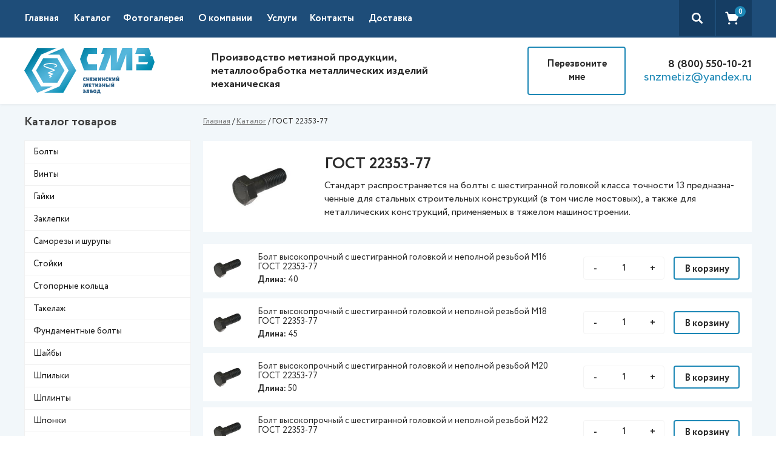

--- FILE ---
content_type: text/html; charset=UTF-8
request_url: https://snzmetiz.ru/product_cat/bolty/gost-22353-77/
body_size: 21859
content:
<!DOCTYPE html>
<!-- Last Published: Thu Nov 24 2022 07:02:49 GMT+0000 (Coordinated Universal Time) --><html data-wf-page="61961d00ab8ee9b4d4e47222" data-wf-site="6195bebdd4f21001db8c9191">
	<head>
		<meta charset="utf-8">
		<meta content="Главная" property="og:title">
		<meta content="Главная" property="twitter:title">
		<meta content="width=device-width, initial-scale=1" name="viewport">
		<!--[if lt IE 9]><script src="https://cdnjs.cloudflare.com/ajax/libs/html5shiv/3.7.3/html5shiv.min.js" type="text/javascript"></script><![endif]-->
		<script type="text/javascript">!function(o,c){var n=c.documentElement,t=" w-mod-";n.className+=t+"js",("ontouchstart"in o||o.DocumentTouch&&c instanceof DocumentTouch)&&(n.className+=t+"touch")}(window,document);</script>
		<!-- HEAD CODE -->
		<script id="query_vars">
    var query_vars =
        'a:1:{s:11:"product_cat";s:19:"bolty/gost-22353-77";}';
		</script>
		<title>ГОСТ 22353-77 &#8212; Снежинский Метизный Завод</title>
<meta name='robots' content='max-image-preview:large' />
	<style>img:is([sizes="auto" i], [sizes^="auto," i]) { contain-intrinsic-size: 3000px 1500px }</style>
	<script type="text/javascript">
/* <![CDATA[ */
window._wpemojiSettings = {"baseUrl":"https:\/\/s.w.org\/images\/core\/emoji\/16.0.1\/72x72\/","ext":".png","svgUrl":"https:\/\/s.w.org\/images\/core\/emoji\/16.0.1\/svg\/","svgExt":".svg","source":{"concatemoji":"https:\/\/snzmetiz.ru\/wp-includes\/js\/wp-emoji-release.min.js?ver=6.8.3"}};
/*! This file is auto-generated */
!function(s,n){var o,i,e;function c(e){try{var t={supportTests:e,timestamp:(new Date).valueOf()};sessionStorage.setItem(o,JSON.stringify(t))}catch(e){}}function p(e,t,n){e.clearRect(0,0,e.canvas.width,e.canvas.height),e.fillText(t,0,0);var t=new Uint32Array(e.getImageData(0,0,e.canvas.width,e.canvas.height).data),a=(e.clearRect(0,0,e.canvas.width,e.canvas.height),e.fillText(n,0,0),new Uint32Array(e.getImageData(0,0,e.canvas.width,e.canvas.height).data));return t.every(function(e,t){return e===a[t]})}function u(e,t){e.clearRect(0,0,e.canvas.width,e.canvas.height),e.fillText(t,0,0);for(var n=e.getImageData(16,16,1,1),a=0;a<n.data.length;a++)if(0!==n.data[a])return!1;return!0}function f(e,t,n,a){switch(t){case"flag":return n(e,"\ud83c\udff3\ufe0f\u200d\u26a7\ufe0f","\ud83c\udff3\ufe0f\u200b\u26a7\ufe0f")?!1:!n(e,"\ud83c\udde8\ud83c\uddf6","\ud83c\udde8\u200b\ud83c\uddf6")&&!n(e,"\ud83c\udff4\udb40\udc67\udb40\udc62\udb40\udc65\udb40\udc6e\udb40\udc67\udb40\udc7f","\ud83c\udff4\u200b\udb40\udc67\u200b\udb40\udc62\u200b\udb40\udc65\u200b\udb40\udc6e\u200b\udb40\udc67\u200b\udb40\udc7f");case"emoji":return!a(e,"\ud83e\udedf")}return!1}function g(e,t,n,a){var r="undefined"!=typeof WorkerGlobalScope&&self instanceof WorkerGlobalScope?new OffscreenCanvas(300,150):s.createElement("canvas"),o=r.getContext("2d",{willReadFrequently:!0}),i=(o.textBaseline="top",o.font="600 32px Arial",{});return e.forEach(function(e){i[e]=t(o,e,n,a)}),i}function t(e){var t=s.createElement("script");t.src=e,t.defer=!0,s.head.appendChild(t)}"undefined"!=typeof Promise&&(o="wpEmojiSettingsSupports",i=["flag","emoji"],n.supports={everything:!0,everythingExceptFlag:!0},e=new Promise(function(e){s.addEventListener("DOMContentLoaded",e,{once:!0})}),new Promise(function(t){var n=function(){try{var e=JSON.parse(sessionStorage.getItem(o));if("object"==typeof e&&"number"==typeof e.timestamp&&(new Date).valueOf()<e.timestamp+604800&&"object"==typeof e.supportTests)return e.supportTests}catch(e){}return null}();if(!n){if("undefined"!=typeof Worker&&"undefined"!=typeof OffscreenCanvas&&"undefined"!=typeof URL&&URL.createObjectURL&&"undefined"!=typeof Blob)try{var e="postMessage("+g.toString()+"("+[JSON.stringify(i),f.toString(),p.toString(),u.toString()].join(",")+"));",a=new Blob([e],{type:"text/javascript"}),r=new Worker(URL.createObjectURL(a),{name:"wpTestEmojiSupports"});return void(r.onmessage=function(e){c(n=e.data),r.terminate(),t(n)})}catch(e){}c(n=g(i,f,p,u))}t(n)}).then(function(e){for(var t in e)n.supports[t]=e[t],n.supports.everything=n.supports.everything&&n.supports[t],"flag"!==t&&(n.supports.everythingExceptFlag=n.supports.everythingExceptFlag&&n.supports[t]);n.supports.everythingExceptFlag=n.supports.everythingExceptFlag&&!n.supports.flag,n.DOMReady=!1,n.readyCallback=function(){n.DOMReady=!0}}).then(function(){return e}).then(function(){var e;n.supports.everything||(n.readyCallback(),(e=n.source||{}).concatemoji?t(e.concatemoji):e.wpemoji&&e.twemoji&&(t(e.twemoji),t(e.wpemoji)))}))}((window,document),window._wpemojiSettings);
/* ]]> */
</script>
<style id='wp-emoji-styles-inline-css' type='text/css'>

	img.wp-smiley, img.emoji {
		display: inline !important;
		border: none !important;
		box-shadow: none !important;
		height: 1em !important;
		width: 1em !important;
		margin: 0 0.07em !important;
		vertical-align: -0.1em !important;
		background: none !important;
		padding: 0 !important;
	}
</style>
<link rel='stylesheet' id='wp-block-library-css' href='https://snzmetiz.ru/wp-includes/css/dist/block-library/style.min.css?ver=6.8.3' type='text/css' media='all' />
<style id='classic-theme-styles-inline-css' type='text/css'>
/*! This file is auto-generated */
.wp-block-button__link{color:#fff;background-color:#32373c;border-radius:9999px;box-shadow:none;text-decoration:none;padding:calc(.667em + 2px) calc(1.333em + 2px);font-size:1.125em}.wp-block-file__button{background:#32373c;color:#fff;text-decoration:none}
</style>
<link rel='stylesheet' id='wc-blocks-vendors-style-css' href='https://snzmetiz.ru/wp-content/plugins/woocommerce/packages/woocommerce-blocks/build/wc-blocks-vendors-style.css?ver=8.7.5' type='text/css' media='all' />
<link rel='stylesheet' id='wc-blocks-style-css' href='https://snzmetiz.ru/wp-content/plugins/woocommerce/packages/woocommerce-blocks/build/wc-blocks-style.css?ver=8.7.5' type='text/css' media='all' />
<style id='global-styles-inline-css' type='text/css'>
:root{--wp--preset--aspect-ratio--square: 1;--wp--preset--aspect-ratio--4-3: 4/3;--wp--preset--aspect-ratio--3-4: 3/4;--wp--preset--aspect-ratio--3-2: 3/2;--wp--preset--aspect-ratio--2-3: 2/3;--wp--preset--aspect-ratio--16-9: 16/9;--wp--preset--aspect-ratio--9-16: 9/16;--wp--preset--color--black: #000000;--wp--preset--color--cyan-bluish-gray: #abb8c3;--wp--preset--color--white: #ffffff;--wp--preset--color--pale-pink: #f78da7;--wp--preset--color--vivid-red: #cf2e2e;--wp--preset--color--luminous-vivid-orange: #ff6900;--wp--preset--color--luminous-vivid-amber: #fcb900;--wp--preset--color--light-green-cyan: #7bdcb5;--wp--preset--color--vivid-green-cyan: #00d084;--wp--preset--color--pale-cyan-blue: #8ed1fc;--wp--preset--color--vivid-cyan-blue: #0693e3;--wp--preset--color--vivid-purple: #9b51e0;--wp--preset--gradient--vivid-cyan-blue-to-vivid-purple: linear-gradient(135deg,rgba(6,147,227,1) 0%,rgb(155,81,224) 100%);--wp--preset--gradient--light-green-cyan-to-vivid-green-cyan: linear-gradient(135deg,rgb(122,220,180) 0%,rgb(0,208,130) 100%);--wp--preset--gradient--luminous-vivid-amber-to-luminous-vivid-orange: linear-gradient(135deg,rgba(252,185,0,1) 0%,rgba(255,105,0,1) 100%);--wp--preset--gradient--luminous-vivid-orange-to-vivid-red: linear-gradient(135deg,rgba(255,105,0,1) 0%,rgb(207,46,46) 100%);--wp--preset--gradient--very-light-gray-to-cyan-bluish-gray: linear-gradient(135deg,rgb(238,238,238) 0%,rgb(169,184,195) 100%);--wp--preset--gradient--cool-to-warm-spectrum: linear-gradient(135deg,rgb(74,234,220) 0%,rgb(151,120,209) 20%,rgb(207,42,186) 40%,rgb(238,44,130) 60%,rgb(251,105,98) 80%,rgb(254,248,76) 100%);--wp--preset--gradient--blush-light-purple: linear-gradient(135deg,rgb(255,206,236) 0%,rgb(152,150,240) 100%);--wp--preset--gradient--blush-bordeaux: linear-gradient(135deg,rgb(254,205,165) 0%,rgb(254,45,45) 50%,rgb(107,0,62) 100%);--wp--preset--gradient--luminous-dusk: linear-gradient(135deg,rgb(255,203,112) 0%,rgb(199,81,192) 50%,rgb(65,88,208) 100%);--wp--preset--gradient--pale-ocean: linear-gradient(135deg,rgb(255,245,203) 0%,rgb(182,227,212) 50%,rgb(51,167,181) 100%);--wp--preset--gradient--electric-grass: linear-gradient(135deg,rgb(202,248,128) 0%,rgb(113,206,126) 100%);--wp--preset--gradient--midnight: linear-gradient(135deg,rgb(2,3,129) 0%,rgb(40,116,252) 100%);--wp--preset--font-size--small: 13px;--wp--preset--font-size--medium: 20px;--wp--preset--font-size--large: 36px;--wp--preset--font-size--x-large: 42px;--wp--preset--spacing--20: 0.44rem;--wp--preset--spacing--30: 0.67rem;--wp--preset--spacing--40: 1rem;--wp--preset--spacing--50: 1.5rem;--wp--preset--spacing--60: 2.25rem;--wp--preset--spacing--70: 3.38rem;--wp--preset--spacing--80: 5.06rem;--wp--preset--shadow--natural: 6px 6px 9px rgba(0, 0, 0, 0.2);--wp--preset--shadow--deep: 12px 12px 50px rgba(0, 0, 0, 0.4);--wp--preset--shadow--sharp: 6px 6px 0px rgba(0, 0, 0, 0.2);--wp--preset--shadow--outlined: 6px 6px 0px -3px rgba(255, 255, 255, 1), 6px 6px rgba(0, 0, 0, 1);--wp--preset--shadow--crisp: 6px 6px 0px rgba(0, 0, 0, 1);}:where(.is-layout-flex){gap: 0.5em;}:where(.is-layout-grid){gap: 0.5em;}body .is-layout-flex{display: flex;}.is-layout-flex{flex-wrap: wrap;align-items: center;}.is-layout-flex > :is(*, div){margin: 0;}body .is-layout-grid{display: grid;}.is-layout-grid > :is(*, div){margin: 0;}:where(.wp-block-columns.is-layout-flex){gap: 2em;}:where(.wp-block-columns.is-layout-grid){gap: 2em;}:where(.wp-block-post-template.is-layout-flex){gap: 1.25em;}:where(.wp-block-post-template.is-layout-grid){gap: 1.25em;}.has-black-color{color: var(--wp--preset--color--black) !important;}.has-cyan-bluish-gray-color{color: var(--wp--preset--color--cyan-bluish-gray) !important;}.has-white-color{color: var(--wp--preset--color--white) !important;}.has-pale-pink-color{color: var(--wp--preset--color--pale-pink) !important;}.has-vivid-red-color{color: var(--wp--preset--color--vivid-red) !important;}.has-luminous-vivid-orange-color{color: var(--wp--preset--color--luminous-vivid-orange) !important;}.has-luminous-vivid-amber-color{color: var(--wp--preset--color--luminous-vivid-amber) !important;}.has-light-green-cyan-color{color: var(--wp--preset--color--light-green-cyan) !important;}.has-vivid-green-cyan-color{color: var(--wp--preset--color--vivid-green-cyan) !important;}.has-pale-cyan-blue-color{color: var(--wp--preset--color--pale-cyan-blue) !important;}.has-vivid-cyan-blue-color{color: var(--wp--preset--color--vivid-cyan-blue) !important;}.has-vivid-purple-color{color: var(--wp--preset--color--vivid-purple) !important;}.has-black-background-color{background-color: var(--wp--preset--color--black) !important;}.has-cyan-bluish-gray-background-color{background-color: var(--wp--preset--color--cyan-bluish-gray) !important;}.has-white-background-color{background-color: var(--wp--preset--color--white) !important;}.has-pale-pink-background-color{background-color: var(--wp--preset--color--pale-pink) !important;}.has-vivid-red-background-color{background-color: var(--wp--preset--color--vivid-red) !important;}.has-luminous-vivid-orange-background-color{background-color: var(--wp--preset--color--luminous-vivid-orange) !important;}.has-luminous-vivid-amber-background-color{background-color: var(--wp--preset--color--luminous-vivid-amber) !important;}.has-light-green-cyan-background-color{background-color: var(--wp--preset--color--light-green-cyan) !important;}.has-vivid-green-cyan-background-color{background-color: var(--wp--preset--color--vivid-green-cyan) !important;}.has-pale-cyan-blue-background-color{background-color: var(--wp--preset--color--pale-cyan-blue) !important;}.has-vivid-cyan-blue-background-color{background-color: var(--wp--preset--color--vivid-cyan-blue) !important;}.has-vivid-purple-background-color{background-color: var(--wp--preset--color--vivid-purple) !important;}.has-black-border-color{border-color: var(--wp--preset--color--black) !important;}.has-cyan-bluish-gray-border-color{border-color: var(--wp--preset--color--cyan-bluish-gray) !important;}.has-white-border-color{border-color: var(--wp--preset--color--white) !important;}.has-pale-pink-border-color{border-color: var(--wp--preset--color--pale-pink) !important;}.has-vivid-red-border-color{border-color: var(--wp--preset--color--vivid-red) !important;}.has-luminous-vivid-orange-border-color{border-color: var(--wp--preset--color--luminous-vivid-orange) !important;}.has-luminous-vivid-amber-border-color{border-color: var(--wp--preset--color--luminous-vivid-amber) !important;}.has-light-green-cyan-border-color{border-color: var(--wp--preset--color--light-green-cyan) !important;}.has-vivid-green-cyan-border-color{border-color: var(--wp--preset--color--vivid-green-cyan) !important;}.has-pale-cyan-blue-border-color{border-color: var(--wp--preset--color--pale-cyan-blue) !important;}.has-vivid-cyan-blue-border-color{border-color: var(--wp--preset--color--vivid-cyan-blue) !important;}.has-vivid-purple-border-color{border-color: var(--wp--preset--color--vivid-purple) !important;}.has-vivid-cyan-blue-to-vivid-purple-gradient-background{background: var(--wp--preset--gradient--vivid-cyan-blue-to-vivid-purple) !important;}.has-light-green-cyan-to-vivid-green-cyan-gradient-background{background: var(--wp--preset--gradient--light-green-cyan-to-vivid-green-cyan) !important;}.has-luminous-vivid-amber-to-luminous-vivid-orange-gradient-background{background: var(--wp--preset--gradient--luminous-vivid-amber-to-luminous-vivid-orange) !important;}.has-luminous-vivid-orange-to-vivid-red-gradient-background{background: var(--wp--preset--gradient--luminous-vivid-orange-to-vivid-red) !important;}.has-very-light-gray-to-cyan-bluish-gray-gradient-background{background: var(--wp--preset--gradient--very-light-gray-to-cyan-bluish-gray) !important;}.has-cool-to-warm-spectrum-gradient-background{background: var(--wp--preset--gradient--cool-to-warm-spectrum) !important;}.has-blush-light-purple-gradient-background{background: var(--wp--preset--gradient--blush-light-purple) !important;}.has-blush-bordeaux-gradient-background{background: var(--wp--preset--gradient--blush-bordeaux) !important;}.has-luminous-dusk-gradient-background{background: var(--wp--preset--gradient--luminous-dusk) !important;}.has-pale-ocean-gradient-background{background: var(--wp--preset--gradient--pale-ocean) !important;}.has-electric-grass-gradient-background{background: var(--wp--preset--gradient--electric-grass) !important;}.has-midnight-gradient-background{background: var(--wp--preset--gradient--midnight) !important;}.has-small-font-size{font-size: var(--wp--preset--font-size--small) !important;}.has-medium-font-size{font-size: var(--wp--preset--font-size--medium) !important;}.has-large-font-size{font-size: var(--wp--preset--font-size--large) !important;}.has-x-large-font-size{font-size: var(--wp--preset--font-size--x-large) !important;}
:where(.wp-block-post-template.is-layout-flex){gap: 1.25em;}:where(.wp-block-post-template.is-layout-grid){gap: 1.25em;}
:where(.wp-block-columns.is-layout-flex){gap: 2em;}:where(.wp-block-columns.is-layout-grid){gap: 2em;}
:root :where(.wp-block-pullquote){font-size: 1.5em;line-height: 1.6;}
</style>
<link rel='stylesheet' id='woof-css' href='https://snzmetiz.ru/wp-content/plugins/woocommerce-products-filter/css/front.css?ver=2.2.5.1' type='text/css' media='all' />
<link rel='stylesheet' id='chosen-drop-down-css' href='https://snzmetiz.ru/wp-content/plugins/woocommerce-products-filter/js/chosen/chosen.min.css?ver=2.2.5.1' type='text/css' media='all' />
<link rel='stylesheet' id='malihu-custom-scrollbar-css' href='https://snzmetiz.ru/wp-content/plugins/woocommerce-products-filter/js/malihu-custom-scrollbar/jquery.mCustomScrollbar.css?ver=2.2.5.1' type='text/css' media='all' />
<link rel='stylesheet' id='icheck-jquery-color-css' href='https://snzmetiz.ru/wp-content/plugins/woocommerce-products-filter/js/icheck/skins/minimal/blue.css?ver=2.2.5.1' type='text/css' media='all' />
<link rel='stylesheet' id='woof_slider_html_items-css' href='https://snzmetiz.ru/wp-content/plugins/woocommerce-products-filter/ext/slider/css/html_types/slider.css?ver=2.2.5.1' type='text/css' media='all' />
<link rel='stylesheet' id='woocommerce-layout-css' href='https://snzmetiz.ru/wp-content/plugins/woocommerce/assets/css/woocommerce-layout.css?ver=7.1.0' type='text/css' media='all' />
<link rel='stylesheet' id='woocommerce-smallscreen-css' href='https://snzmetiz.ru/wp-content/plugins/woocommerce/assets/css/woocommerce-smallscreen.css?ver=7.1.0' type='text/css' media='only screen and (max-width: 768px)' />
<link rel='stylesheet' id='woocommerce-general-css' href='https://snzmetiz.ru/wp-content/plugins/woocommerce/assets/css/woocommerce.css?ver=7.1.0' type='text/css' media='all' />
<style id='woocommerce-inline-inline-css' type='text/css'>
.woocommerce form .form-row .required { visibility: visible; }
</style>
<link rel='stylesheet' id='main-css' href='https://snzmetiz.ru/wp-content/themes/cmz-factoryshop-new/css/main.css?ver=1669273404' type='text/css' media='all' />
<script type="text/javascript" src="//ajax.googleapis.com/ajax/libs/jquery/3.3.1/jquery.min.js?ver=6.8.3" id="jquery-core-js"></script>
<link rel="https://api.w.org/" href="https://snzmetiz.ru/wp-json/" /><link rel="alternate" title="JSON" type="application/json" href="https://snzmetiz.ru/wp-json/wp/v2/product_cat/249" /><script id="woocommerce_settings">var wtw_price_format = '%price%&nbsp;&#8381;'; var wtw_number_params = ['2', ',', ''];</script>	<noscript><style>.woocommerce-product-gallery{ opacity: 1 !important; }</style></noscript>
	<link rel="icon" href="https://snzmetiz.ru/wp-content/uploads/2021/11/cropped-favicon-32x32.jpg" sizes="32x32" />
<link rel="icon" href="https://snzmetiz.ru/wp-content/uploads/2021/11/cropped-favicon-192x192.jpg" sizes="192x192" />
<link rel="apple-touch-icon" href="https://snzmetiz.ru/wp-content/uploads/2021/11/cropped-favicon-180x180.jpg" />
<meta name="msapplication-TileImage" content="https://snzmetiz.ru/wp-content/uploads/2021/11/cropped-favicon-270x270.jpg" />
        <script type="text/javascript">
            var woof_is_permalink =1;

            var woof_shop_page = "";
        
            var woof_really_curr_tax = {};
            var woof_current_page_link = location.protocol + '//' + location.host + location.pathname;
            /*lets remove pagination from woof_current_page_link*/
            woof_current_page_link = woof_current_page_link.replace(/\page\/[0-9]+/, "");
                    var woof_link = 'https://snzmetiz.ru/wp-content/plugins/woocommerce-products-filter/';

                                woof_really_curr_tax = {term_id:249, taxonomy: "product_cat"};
                            </script>

                <script>

            var woof_ajaxurl = "https://snzmetiz.ru/wp-admin/admin-ajax.php";

            var woof_lang = {
                'orderby': "Сортировать по",
                'date': "дата",
                'perpage': "на страницу",
                'pricerange': "ценовой диапазон",
                'menu_order': "menu order",
                'popularity': "популярность",
                'rating': "рейтинг",
                'price': "цена по возростанию",
                'price-desc': "цена по убыванию",
                'clear_all': "Очистить все"
            };

            if (typeof woof_lang_custom == 'undefined') {
                var woof_lang_custom = {};/*!!important*/
            }

            var woof_is_mobile = 0;
        


            var woof_show_price_search_button = 0;
            var woof_show_price_search_type = 0;
        
            var woof_show_price_search_type = 0;

            var swoof_search_slug = "swoof";

        
            var icheck_skin = {};
                                    icheck_skin.skin = "minimal";
                icheck_skin.color = "blue";
                if (window.navigator.msPointerEnabled && navigator.msMaxTouchPoints > 0) {
                    /*icheck_skin = 'none';*/
                }
        
            var is_woof_use_chosen =1;

        
            var woof_current_values = '[]';

            var woof_lang_loading = "Загрузка ...";

                        woof_lang_loading = "Идет загрузка";
        
            var woof_lang_show_products_filter = "показать фильтр товаров";
            var woof_lang_hide_products_filter = "скрыть фильтр продуктов";
            var woof_lang_pricerange = "ценовой диапазон";

            var woof_use_beauty_scroll =1;

            var woof_autosubmit =1;
            var woof_ajaxurl = "https://snzmetiz.ru/wp-admin/admin-ajax.php";
            /*var woof_submit_link = "";*/
            var woof_is_ajax = 0;
            var woof_ajax_redraw = 0;
            var woof_ajax_page_num =1;
            var woof_ajax_first_done = false;
            var woof_checkboxes_slide_flag = true;


            /*toggles*/
            var woof_toggle_type = "text";

            var woof_toggle_closed_text = "-";
            var woof_toggle_opened_text = "+";

            var woof_toggle_closed_image = "https://snzmetiz.ru/wp-content/plugins/woocommerce-products-filter/img/plus3.png";
            var woof_toggle_opened_image = "https://snzmetiz.ru/wp-content/plugins/woocommerce-products-filter/img/minus3.png";


            /*indexes which can be displayed in red buttons panel*/
                    var woof_accept_array = ["min_price", "orderby", "perpage", "min_rating","product_visibility","product_cat","product_tag","pa_diametr","pa_dlina","pa_klass-prochnosti","pa_material","pa_standart-bolty"];

        
            /*for extensions*/

            var woof_ext_init_functions = null;
                        woof_ext_init_functions = '{"slider":"woof_init_sliders"}';

        

        
            var woof_overlay_skin = "default";

            jQuery(function () {
                try
                {
                    woof_current_values = jQuery.parseJSON(woof_current_values);
                } catch (e)
                {
                    woof_current_values = null;
                }
                if (woof_current_values == null || woof_current_values.length == 0) {
                    woof_current_values = {};
                }

            });

            function woof_js_after_ajax_done() {
                jQuery(document).trigger('woof_ajax_done');
                    }
        </script>
        		<!— Yandex.Metrika counter —>
<script type="text/javascript" >
(function(m,e,t,r,i,k,a){m[i]=m[i]||function(){(m[i].a=m[i].a||[]).push(arguments)};
m[i].l=1*new Date();k=e.createElement(t),a=e.getElementsByTagName(t)[0],k.async=1,k.src=r,a.parentNode.insertBefore(k,a)})
(window, document, "script", "https://mc.yandex.ru/metrika/tag.js", "ym");

ym(87122335, "init", {
clickmap:true,
trackLinks:true,
accurateTrackBounce:true,
webvisor:true
});
</script>
<noscript><div><img src="https://mc.yandex.ru/watch/87122335" style="position:absolute; left:-9999px;" alt="" /></div></noscript>
<!— /Yandex.Metrika counter —>			</head>	<body class="body">
		<header class="header">
			<div data-animation="default" data-collapse="medium" data-duration="400" data-easing="ease" data-easing2="ease" role="banner" class="navbar w-nav">
				<div class="container-menu w-container"><a href="/" class="disnot w-nav-brand"></a>
					<nav role="navigation" class="nav-menu w-nav-menu">
						<a class="nav-link w-nav-link" title="" target="_self" href="https://snzmetiz.ru/">Главная</a> 
						<div data-ix class="drop w-dropdown" true>
							<div class="nav-link w-dropdown-toggle">
								<div>Каталог</div>
								<div class></div>
							</div>
							<nav class="dropdown-list w-dropdown-list"><a class="drop-link w-dropdown-link" title="" target="_self" href="https://snzmetiz.ru/product_cat/bolty/">Болты</a> <a class="drop-link w-dropdown-link" title="" target="_self" href="https://snzmetiz.ru/product_cat/vinty/">Винты</a> <a class="drop-link w-dropdown-link" title="" target="_self" href="https://snzmetiz.ru/product_cat/gajki/">Гайки</a> <a class="drop-link w-dropdown-link" title="" target="_self" href="https://snzmetiz.ru/product_cat/zaklepki/">Заклепки</a> <a class="drop-link w-dropdown-link" title="" target="_self" href="https://snzmetiz.ru/product_cat/samorezy/">Саморезы и шурупы</a> <a class="drop-link w-dropdown-link" title="" target="_self" href="https://snzmetiz.ru/product_cat/stojki/">Стойки</a> <a class="drop-link w-dropdown-link" title="" target="_self" href="https://snzmetiz.ru/product_cat/stopornye-koltsa/">Стопорные кольца</a> <a class="drop-link w-dropdown-link" title="" target="_self" href="https://snzmetiz.ru/product_cat/takelazh/">Такелаж</a> <a class="drop-link w-dropdown-link" title="" target="_self" href="https://snzmetiz.ru/product_cat/fundamentnye-bolty/">Фундаментные болты</a> <a class="drop-link w-dropdown-link" title="" target="_self" href="https://snzmetiz.ru/product_cat/shajby/">Шайбы</a> <a class="drop-link w-dropdown-link" title="" target="_self" href="https://snzmetiz.ru/product_cat/shpilki/">Шпильки</a> <a class="drop-link w-dropdown-link" title="" target="_self" href="https://snzmetiz.ru/product_cat/shplinty/">Шплинты</a> <a class="drop-link w-dropdown-link" title="" target="_self" href="https://snzmetiz.ru/product_cat/shponki/">Шпонки</a> <a class="drop-link w-dropdown-link" title="" target="_self" href="https://snzmetiz.ru/product_cat/shtifty/">Штифты</a> </nav>
						</div><a class="nav-link w-nav-link" title="" target="_self" href="https://snzmetiz.ru/fotogalereya/">Фотогалерея</a> <a class="nav-link w-nav-link" title="" target="_self" href="https://snzmetiz.ru/o-kompanii/">О компании</a> 
						<div data-ix class="drop w-dropdown" true>
							<div class="nav-link w-dropdown-toggle">
								<div>Услуги</div>
								<div class></div>
							</div>
							<nav class="dropdown-list w-dropdown-list"><a class="drop-link w-dropdown-link" title="" target="_self" href="https://snzmetiz.ru/metalloobrabotka/">Металлообработка</a> <a class="drop-link w-dropdown-link" title="" target="_self" href="https://snzmetiz.ru/galvanika/">Гальваника</a> <a class="drop-link w-dropdown-link" title="" target="_self" href="https://snzmetiz.ru/termoobrabotka/">Термообработка</a> </nav>
						</div><a class="nav-link w-nav-link" title="" target="_self" href="https://snzmetiz.ru/kontakty/">Контакты</a> <a class="nav-link w-nav-link" title="" target="_self" href="https://snzmetiz.ru/dostavka/">Доставка</a> </nav>
					<div class="div-block">
						<div class="wrap-search" data-ix="open-search"></div>
						<div class="wrap-cart"><a href="/checkout" class="box-cart w-inline-block"><div href="/cart" class="box-qty"><div class="qty _2" data-wc="cart_count">0</div></div></a></div>
					</div>
					<div class="menu-button w-nav-button">
						<div class="w-icon-nav-menu"></div>
					</div>
					<div class="search-form">
						<div class="conteiner-column">
							<div id="search-form" wp="search_text" class="search-block w-form">
								<form id="search_filter" name="search_filter" data-name="search_filter" action="https://snzmetiz.ru/index.php#results" method="get" class="form" data-action="search_filter">
<input type="hidden" name="post_type" value="product">
<input type="text" class="input-field-search w-input" maxlength="256" name="s" data-name="s" placeholder="Поиск по каталогу" id="s-3" value="">
<input type="submit" value data-wait="Please wait..." class="submit-button w-button"></form>
								<div class="w-form-done">
									<div>Thank you! Your submission has been received!</div>
								</div>
								<div class="w-form-fail">
									<div>Oops! Something went wrong while submitting the form.</div>
								</div><a href="#" class="closed w-inline-block" data-ix="closed-search"></a></div>
						</div>
					</div>
				</div>
			</div>
			<div class="wrap-header">
				<div class="container-header w-container"><a href="/" class="link-block w-inline-block"></a>
					<h2 class="header-h-2">
						Производство метизной продукции, металлообработка металлических изделий механическая					</h2>
					<div class="header-contact"><a href="#" class="btn-outline w-button" data-ix="lbox-open">Перезвоните мне</a>
						<div class="right-contact"><a href="tel:+88005501021" class="phone-link" onclick="ym(87122335,'reachGoal','zvonok')">8 (800) 550-10-21</a><a href="mailto:snzmetiz@yandex.ru" class="mail-link" onclick="ym(87122335,'reachGoal','Email')">snzmetiz@yandex.ru</a></div>
					</div>
				</div>
			</div>
		</header>
		<main class="main blue">
			<div class="container catalog-20 w-container">
				<div class="wrap-cat-com">
					<div class="left-col">
						<div class="filter-open">
							<div class="wrap-category">
								<h3 data-w-id="ec310465-8914-43f9-e627-78e8f43dea07" class="catalog-drop">Каталог товаров</h3>
																<div class="layouts-catalog">
																											<div data-w-id="ec310465-8914-43f9-e627-78e8f43dea0a" class="single-menu"><a href="/product_cat/bolty/" class="link-calalog-color w-inline-block"><p class="gotham-15-reg-menu">Болты</p></a>
										<div class="second-cat">
																						<div class="wrap-catalog-50">
												<a href="/product_cat/bolty/gost-r-52644-2006/" class="link-32">ГОСТ Р 52644-2006</a>
												<a href="/product_cat/bolty/gost-22353-77/" class="link-32">ГОСТ 22353-77</a>
												<a href="/product_cat/bolty/iso-7412/" class="link-32">ISO 7412</a>
												<a href="/product_cat/bolty/gost-r-32484-3-2013/" class="link-32">ГОСТ Р 32484.3-2013</a>
												<a href="/product_cat/bolty/gost-3033-79/" class="link-32">ГОСТ 3033-79</a>
												<a href="/product_cat/bolty/gost-10602-94/" class="link-32">ГОСТ 10602-94</a>
												<a href="/product_cat/bolty/gost-26-2037-96/" class="link-32">ГОСТ 26-2037-96</a>
												<a href="/product_cat/bolty/gost-7805-70/" class="link-32">ГОСТ 7805-70</a>
												<a href="/product_cat/bolty/gost-7798-70/" class="link-32">ГОСТ 7798-70</a>
												<a href="/product_cat/bolty/gost-7795-70/" class="link-32">ГОСТ 7795-70</a>
												<a href="/product_cat/bolty/gost-7796-70/" class="link-32">ГОСТ 7796-70</a>
												<a href="/product_cat/bolty/gost-r-iso-4017-2013/" class="link-32">ГОСТ Р ИСО 4017-2013</a>
												<a href="/product_cat/bolty/iso-4016/" class="link-32">ISO 4016</a>
												<a href="/product_cat/bolty/gost-r-iso-4014-2013/" class="link-32">ГОСТ Р ИСО 4014-2013</a>
												<a href="product_cat/shtifty/gost-24296-93/" class="link-32">ГОСТ 24296-93</a>
																							</div>
																					</div>
									</div>
																																													<div data-w-id="ec310465-8914-43f9-e627-78e8f43dea0a" class="single-menu"><a href="/product_cat/vinty/" class="link-calalog-color w-inline-block"><p class="gotham-15-reg-menu">Винты</p></a>
										<div class="second-cat">
																						<div class="wrap-catalog-50">
												<a href="/product_cat/vinty/gost-10619-80/" class="link-32">ГОСТ 10619-80</a>
												<a href="/product_cat/vinty/gost-10621-80/" class="link-32">ГОСТ 10621-80</a>
												<a href="/product_cat/vinty/gost-10336-80/" class="link-32">ГОСТ 10336-80</a>
												<a href="/product_cat/vinty/gost-10337-80/" class="link-32">ГОСТ 10337-80</a>
												<a href="/product_cat/vinty/gost-10338-80/" class="link-32">ГОСТ 10338-80</a>
												<a href="/product_cat/vinty/gost-10339-80/" class="link-32">ГОСТ 10339-80</a>
												<a href="/product_cat/vinty/gost-10340-80/" class="link-32">ГОСТ 10340-80</a>
												<a href="/product_cat/vinty/gost-10342-80/" class="link-32">ГОСТ 10342-80</a>
												<a href="/product_cat/vinty/iso-1207/" class="link-32">ISO 1207</a>
												<a href="/product_cat/vinty/gost-1491-80/" class="link-32">ГОСТ 1491-80</a>
												<a href="/product_cat/vinty/iso-1580/" class="link-32">ISO 1580</a>
												<a href="/product_cat/vinty/iso-7380/" class="link-32">ISO 7380</a>
												<a href="/product_cat/vinty/gost-1481-84/" class="link-32">ГОСТ 1481-84</a>
												<a href="/product_cat/vinty/gost-1482-84/" class="link-32">ГОСТ 1482-84</a>
												<a href="/product_cat/vinty/gost-1483-84/" class="link-32">ГОСТ 1483-84</a>
												<a href="/product_cat/vinty/gost-1476-93/" class="link-32">ГОСТ 1476-93</a>
												<a href="/product_cat/vinty/iso-4028/" class="link-32">ISO 4028</a>
												<a href="/product_cat/vinty/gost-r-iso-4766-2013/" class="link-32">ГОСТ Р ИСО 4766-2013</a>
												<a href="/product_cat/vinty/gost-1477-93/" class="link-32">ГОСТ 1477-93</a>
												<a href="/product_cat/vinty/gost-1478-93/" class="link-32">ГОСТ 1478-93</a>
												<a href="/product_cat/vinty/gost-1479-93-vinty/" class="link-32">ГОСТ 1479-93</a>
												<a href="/product_cat/vinty/gost-11074-93/" class="link-32">ГОСТ 11074-93</a>
												<a href="/product_cat/vinty/gost-11075-93/" class="link-32">ГОСТ 11075-93</a>
												<a href="/product_cat/vinty/gost-28964-91/" class="link-32">ГОСТ 28964-91</a>
												<a href="/product_cat/vinty/iso-4027/" class="link-32">ISO 4027</a>
												<a href="/product_cat/vinty/gost-r-iso-2009-2013/" class="link-32">ГОСТ Р ИСО 2009-2013</a>
												<a href="/product_cat/vinty/gost-r-iso-7046-1-2013/" class="link-32">ГОСТ Р ИСО 7046-1-2013</a>
												<a href="/product_cat/vinty/gost-r-iso-7046-2-2013/" class="link-32">ГОСТ Р ИСО 7046-2-2013</a>
												<a href="/product_cat/vinty/gost-17475-80/" class="link-32">ГОСТ 17475-80</a>
												<a href="/product_cat/vinty/gost-11738-84/" class="link-32">ГОСТ 11738-84</a>
												<a href="/product_cat/vinty/gost-r-iso-4762-2012/" class="link-32">ГОСТ Р ИСО 4762-2012</a>
												<a href="/product_cat/vinty/iso-21269/" class="link-32">ISO 21269</a>
												<a href="/product_cat/vinty/iso-2342/" class="link-32">ISO 2342</a>
												<a href="/product_cat/vinty/gost-r-iso-4026-2013/" class="link-32">ГОСТ Р ИСО 4026-2013</a>
												<a href="/product_cat/vinty/gost-18746-80/" class="link-32">ГОСТ 18746-80</a>
												<a href="/product_cat/vinty/iso-8100/" class="link-32">ISO 8100</a>
												<a href="/product_cat/vinty/iso-8102/" class="link-32">ISO-8102</a>
												<a href="/product_cat/vinty/iso-8104/" class="link-32">ISO 8104</a>
												<a href="/product_cat/vinty/gost-r-iso-10642/" class="link-32">ГОСТ Р ИСО 10642</a>
												<a href="/product_cat/vinty/iso-7045/" class="link-32">ISO 7045</a>
												<a href="/product_cat/vinty/gost-11644-75/" class="link-32">ГОСТ 11644-75</a>
												<a href="/product_cat/vinty/gost-17473-80/" class="link-32">ГОСТ 17473-80</a>
												<a href="/product_cat/vinty/iso-2010/" class="link-32">ISO 2010</a>
												<a href="/product_cat/vinty/iso-7047/" class="link-32">ISO 7047</a>
												<a href="/product_cat/vinty/gost-17474-80/" class="link-32">ГОСТ 17474-80</a>
												<a href="/product_cat/vinty/gost-r-iso-4029-2013/" class="link-32">ГОСТ Р ИСО 4029-2013</a>
												<a href="/product_cat/vinty/din-1009/" class="link-32">Din 1009</a>
																							</div>
																					</div>
									</div>
																																													<div data-w-id="ec310465-8914-43f9-e627-78e8f43dea0a" class="single-menu"><a href="/product_cat/gajki/" class="link-calalog-color w-inline-block"><p class="gotham-15-reg-menu">Гайки</p></a>
										<div class="second-cat">
																						<div class="wrap-catalog-50">
												<a href="/product_cat/gajki/gost-3032-76/" class="link-32">ГОСТ 3032-76</a>
												<a href="/product_cat/gajki/gost-11860-85/" class="link-32">ГОСТ 11860-85</a>
												<a href="/product_cat/gajki/iso-7414/" class="link-32">ISO 7414</a>
												<a href="/product_cat/gajki/gost-15521-70/" class="link-32">ГОСТ 15521-70</a>
												<a href="/product_cat/gajki/gost-15523-70/" class="link-32">ГОСТ 15523-70</a>
												<a href="/product_cat/gajki/gost-22354-77/" class="link-32">ГОСТ 22354-77</a>
												<a href="/product_cat/gajki/ost-26-2041-96/" class="link-32">ОСТ 26-2041-96</a>
												<a href="/product_cat/gajki/gost-9064-75/" class="link-32">ГОСТ 9064-75</a>
												<a href="/product_cat/gajki/gost-11871-88/" class="link-32">ГОСТ 11871-88</a>
												<a href="/product_cat/gajki/iso-4161/" class="link-32">ISO 4161</a>
												<a href="/product_cat/gajki/iso-10511/" class="link-32">ISO 10511</a>
												<a href="/product_cat/gajki/iso-7042/" class="link-32">ISO 7042</a>
												<a href="/product_cat/gajki/iso-10513/" class="link-32">ISO 10513</a>
												<a href="/product_cat/gajki/gost-5915-70/" class="link-32">ГОСТ 5915-70</a>
												<a href="/product_cat/gajki/gost-5927-70/" class="link-32">ГОСТ 5927-70</a>
												<a href="/product_cat/gajki/gost-5916-70/" class="link-32">ГОСТ 5916-70</a>
												<a href="/product_cat/gajki/gost-5929-70/" class="link-32">ГОСТ 5929-70</a>
												<a href="/product_cat/gajki/iso-8675/" class="link-32">ISO 8675</a>
												<a href="/product_cat/gajki/gost-10605-94/" class="link-32">ГОСТ 10605-94</a>
												<a href="/product_cat/gajki/gost-10657-80/" class="link-32">ГОСТ 10657-80</a>
												<a href="/product_cat/gajki/gost-5931-70/" class="link-32">ГОСТ 5931-70</a>
												<a href="/product_cat/gajki/gost-5918-73/" class="link-32">ГОСТ 5918-73</a>
												<a href="/product_cat/gajki/gost-5919-73/" class="link-32">ГОСТ 5919-73</a>
												<a href="/product_cat/gajki/gost-5933-73/" class="link-32">ГОСТ 5933-73</a>
												<a href="/product_cat/gajki/iso-7035/" class="link-32">ISO 7035</a>
												<a href="/product_cat/gajki/iso-7038/" class="link-32">ISO 7038</a>
												<a href="/product_cat/samorezy/din-7981/" class="link-32">DIN 7981</a>
												<a href="/product_cat/samorezy/din-7982/" class="link-32">Din 7982</a>
																							</div>
																					</div>
									</div>
																																													<div data-w-id="ec310465-8914-43f9-e627-78e8f43dea0a" class="single-menu"><a href="/product_cat/zaklepki/" class="link-calalog-color w-inline-block"><p class="gotham-15-reg-menu">Заклепки</p></a>
										<div class="second-cat">
																						<div class="wrap-catalog-50">
												<a href="/product_cat/zaklepki/din-7337/" class="link-32">DIN 7337</a>
												<a href="/product_cat/zaklepki/gost-10299-80/" class="link-32">ГОСТ 10299-80</a>
												<a href="/product_cat/zaklepki/gost-10300-80/" class="link-32">ГОСТ 10300-80</a>
																							</div>
																					</div>
									</div>
																																													<div data-w-id="ec310465-8914-43f9-e627-78e8f43dea0a" class="single-menu"><a href="/product_cat/samorezy/" class="link-calalog-color w-inline-block"><p class="gotham-15-reg-menu">Саморезы и шурупы</p></a>
										<div class="second-cat">
																						<div class="wrap-catalog-50">
												<a href="/product_cat/samorezy/gost-1144-80/" class="link-32">ГОСТ 1144-80</a>
												<a href="/product_cat/samorezy/gost-1145-80/" class="link-32">ГОСТ 1145-80</a>
												<a href="/product_cat/samorezy/gost-1146-80/" class="link-32">ГОСТ 1146-80</a>
												<a href="/product_cat/samorezy/gost-r-iso-1481-2013/" class="link-32">ГОСТ Р ИСО 1481-2013</a>
												<a href="/product_cat/samorezy/gost-r-iso-1482-2013/" class="link-32">ГОСТ Р ИСО 1482-2013</a>
												<a href="/product_cat/samorezy/gost-r-iso-1483-2013/" class="link-32">ГОСТ Р ИСО 1483-2013</a>
												<a href="/product_cat/samorezy/gost-11473-75/" class="link-32">ГОСТ 11473-75</a>
												<a href="/product_cat/samorezy/gost-r-iso-7049-2012/" class="link-32">ГОСТ Р ИСО 7049-2012</a>
												<a href="/product_cat/samorezy/gost-r-iso-7050-2012/" class="link-32">ГОСТ Р ИСО 7050-2012</a>
												<a href="/product_cat/samorezy/gost-r-iso-7051-2012/" class="link-32">ГОСТ Р ИСО 7051-2012</a>
												<a href="/product_cat/samorezy/samorez-universalnyj/" class="link-32">Саморез универсальный желтый</a>
												<a href="/product_cat/samorezy/samorez-s-pressshajboj-metall/" class="link-32">Саморез с прессшайбой металл</a>
												<a href="/product_cat/samorezy/samorez-s-pressshajboj-metall-ostryj/" class="link-32">Саморез с прессшайбой металл — острый</a>
												<a href="/product_cat/samorezy/samorez-gipsokarton-metall/" class="link-32">Саморез гипсокартон — металл</a>
												<a href="/product_cat/samorezy/samorez-gipsokarton-derevo/" class="link-32">Саморез гипсокартон — дерево</a>
												<a href="/product_cat/samorezy/din-968/" class="link-32">Din 968</a>
												<a href="/product_cat/samorezy/samorez-metall-metall-so-sverlom/" class="link-32">Саморез металл — металл со сверлом</a>
												<a href="/product_cat/samorezy/samorez-metall-metall-s-ostrym-kontsom/" class="link-32">Саморез металл — металл с острым концом</a>
												<a href="/product_cat/samorezy/din-7504-k/" class="link-32">Din 7504 К</a>
																							</div>
																					</div>
									</div>
																																													<div data-w-id="ec310465-8914-43f9-e627-78e8f43dea0a" class="single-menu"><a href="/product_cat/stojki/" class="link-calalog-color w-inline-block"><p class="gotham-15-reg-menu">Стойки</p></a>
										<div class="second-cat">
																						<div class="wrap-catalog-50">
												<a href="/product_cat/stojki/gost-20865-8/" class="link-32">ГОСТ 20865-8</a>
												<a href="/product_cat/stojki/gost-20862-81/" class="link-32">ГОСТ 20862-81</a>
																							</div>
																					</div>
									</div>
																																													<div data-w-id="ec310465-8914-43f9-e627-78e8f43dea0a" class="single-menu"><a href="/product_cat/stopornye-koltsa/" class="link-calalog-color w-inline-block"><p class="gotham-15-reg-menu">Стопорные кольца</p></a>
										<div class="second-cat">
																						<div class="wrap-catalog-50">
												<a href="/product_cat/stopornye-koltsa/gost-13940-86/" class="link-32">ГОСТ 13940-86</a>
												<a href="/product_cat/stopornye-koltsa/gost-13941-86/" class="link-32">ГОСТ 13941-86</a>
												<a href="/product_cat/stopornye-koltsa/gost-13942-86/" class="link-32">ГОСТ 13942-86</a>
												<a href="/product_cat/stopornye-koltsa/gost-13943-86/" class="link-32">ГОСТ 13943-86</a>
																							</div>
																					</div>
									</div>
																																																						<div class="single-menu-0"><a href="/product_cat/takelazh/" class="link-calalog-color-hover w-inline-block"><div class="gotham-15-reg-menu">Такелаж</div></a></div>
																																													<div class="single-menu-0"><a href="/product_cat/fundamentnye-bolty/" class="link-calalog-color-hover w-inline-block"><div class="gotham-15-reg-menu">Фундаментные болты</div></a></div>
																																				<div data-w-id="ec310465-8914-43f9-e627-78e8f43dea0a" class="single-menu"><a href="/product_cat/shajby/" class="link-calalog-color w-inline-block"><p class="gotham-15-reg-menu">Шайбы</p></a>
										<div class="second-cat">
																						<div class="wrap-catalog-50">
												<a href="/product_cat/shajby/gost-6958-78/" class="link-32">ГОСТ 6958-78</a>
												<a href="/product_cat/shajby/gost-9649-78/" class="link-32">ГОСТ 9649-78</a>
												<a href="/product_cat/shajby/gost-10450-78/" class="link-32">ГОСТ 10450-78</a>
												<a href="/product_cat/shajby/gost-11371-78/" class="link-32">ГОСТ 11371-78</a>
												<a href="/product_cat/shajby/gost-10906-78/" class="link-32">ГОСТ 10906-78</a>
												<a href="/product_cat/shajby/gost-11872-89/" class="link-32">ГОСТ 11872-89</a>
												<a href="/product_cat/shajby/gost-13463-77/" class="link-32">ГОСТ 13463-77</a>
												<a href="/product_cat/shajby/gost-13464-77/" class="link-32">ГОСТ 13464-77</a>
												<a href="/product_cat/shajby/gost-13465-77/" class="link-32">ГОСТ 13465-77</a>
												<a href="/product_cat/shajby/gost-22355-77/" class="link-32">ГОСТ 22355-77</a>
												<a href="/product_cat/shajby/gost-r-32484-5-2013/" class="link-32">ГОСТ Р 32484.5-2013</a>
												<a href="/product_cat/shajby/gost-32484-6/" class="link-32">ГОСТ 32484.6</a>
												<a href="/product_cat/shajby/gost-6402-70/" class="link-32">ГОСТ 6402-70</a>
												<a href="/product_cat/shajby/gost-11648-75/" class="link-32">ГОСТ 11648-75</a>
																							</div>
																					</div>
									</div>
																																													<div data-w-id="ec310465-8914-43f9-e627-78e8f43dea0a" class="single-menu"><a href="/product_cat/shpilki/" class="link-calalog-color w-inline-block"><p class="gotham-15-reg-menu">Шпильки</p></a>
										<div class="second-cat">
																						<div class="wrap-catalog-50">
												<a href="/product_cat/shpilki/din-975/" class="link-32">DIN 975</a>
												<a href="/product_cat/shpilki/din-976/" class="link-32">DIN 976</a>
												<a href="/product_cat/shpilki/gost-22032-76/" class="link-32">ГОСТ 22032-76</a>
												<a href="/product_cat/shpilki/gost-22033-76/" class="link-32">ГОСТ 22033-76</a>
												<a href="/product_cat/shpilki/gost-22034-76/" class="link-32">ГОСТ 22034-76</a>
												<a href="product_cat/shpilki/gost-22035-76/" class="link-32">ГОСТ 22035-76</a>
												<a href="/product_cat/shpilki/gost-22037-76/" class="link-32">ГОСТ 22037-76</a>
												<a href="/product_cat/shpilki/gost-22039-76/" class="link-32">ГОСТ 22039-76</a>
												<a href="/product_cat/shpilki/gost-22040-76/" class="link-32">ГОСТ 22040-76</a>
												<a href="/product_cat/shpilki/gost-22041-76/" class="link-32">ГОСТ 22041-76</a>
												<a href="/product_cat/shpilki/gost-22042-76/" class="link-32">ГОСТ 22042-76</a>
												<a href="/product_cat/shpilki/gost-22043-76/" class="link-32">ГОСТ 22043-76</a>
												<a href="/product_cat/shpilki/ost-26-2040-96/" class="link-32">ОСТ 26-2040-96</a>
												<a href="/product_cat/shpilki/gost-9066-75/" class="link-32">ГОСТ 9066-75</a>
																							</div>
																					</div>
									</div>
																																																						<div class="single-menu-0"><a href="/product_cat/shplinty/" class="link-calalog-color-hover w-inline-block"><div class="gotham-15-reg-menu">Шплинты</div></a></div>
																																				<div data-w-id="ec310465-8914-43f9-e627-78e8f43dea0a" class="single-menu"><a href="/product_cat/shponki/" class="link-calalog-color w-inline-block"><p class="gotham-15-reg-menu">Шпонки</p></a>
										<div class="second-cat">
																						<div class="wrap-catalog-50">
												<a href="/product_cat/shponki/gost-24071-97/" class="link-32">ГОСТ 24071-97</a>
												<a href="/product_cat/shponki/gost-23360-78/" class="link-32">ГОСТ 23360-78</a>
																							</div>
																					</div>
									</div>
																																													<div data-w-id="ec310465-8914-43f9-e627-78e8f43dea0a" class="single-menu"><a href="/product_cat/shtifty/" class="link-calalog-color w-inline-block"><p class="gotham-15-reg-menu">Штифты</p></a>
										<div class="second-cat">
																						<div class="wrap-catalog-50">
												<a href="/product_cat/shtifty/gost-3128-70/" class="link-32">ГОСТ 3128-70</a>
												<a href="/product_cat/shtifty/gost-9464-79/" class="link-32">ГОСТ 9464-79</a>
												<a href="/product_cat/shtifty/gost-3129-70/" class="link-32">ГОСТ 3129-70</a>
												<a href="/product_cat/shtifty/gost-12207-79/" class="link-32">ГОСТ 12207-79</a>
												<a href="/product_cat/shtifty/gost-14229-93/" class="link-32">ГОСТ 14229-93</a>
																							</div>
																					</div>
									</div>
																																			</div>
																								<div class="layouts-catalog-mobile">
																											<div class="single-cat-mb" data-ix="mobile-m">
										<div class="category-mobile">
											<div>
												Болты											</div>
										</div>
										<div class="second-cat-mobile">
																						<div class="wrap-3">
												<a href="/product_cat/bolty/gost-r-52644-2006/" class="link-32">ГОСТ Р 52644-2006</a>
												<a href="/product_cat/bolty/gost-22353-77/" class="link-32">ГОСТ 22353-77</a>
												<a href="/product_cat/bolty/iso-7412/" class="link-32">ISO 7412</a>
												<a href="/product_cat/bolty/gost-r-32484-3-2013/" class="link-32">ГОСТ Р 32484.3-2013</a>
												<a href="/product_cat/bolty/gost-3033-79/" class="link-32">ГОСТ 3033-79</a>
												<a href="/product_cat/bolty/gost-10602-94/" class="link-32">ГОСТ 10602-94</a>
												<a href="/product_cat/bolty/gost-26-2037-96/" class="link-32">ГОСТ 26-2037-96</a>
												<a href="/product_cat/bolty/gost-7805-70/" class="link-32">ГОСТ 7805-70</a>
												<a href="/product_cat/bolty/gost-7798-70/" class="link-32">ГОСТ 7798-70</a>
												<a href="/product_cat/bolty/gost-7795-70/" class="link-32">ГОСТ 7795-70</a>
												<a href="/product_cat/bolty/gost-7796-70/" class="link-32">ГОСТ 7796-70</a>
												<a href="/product_cat/bolty/gost-r-iso-4017-2013/" class="link-32">ГОСТ Р ИСО 4017-2013</a>
												<a href="/product_cat/bolty/iso-4016/" class="link-32">ISO 4016</a>
												<a href="/product_cat/bolty/gost-r-iso-4014-2013/" class="link-32">ГОСТ Р ИСО 4014-2013</a>
												<a href="product_cat/shtifty/gost-24296-93/" class="link-32">ГОСТ 24296-93</a>
																							</div>
																					</div><img src="https://snzmetiz.ru/wp-content/themes/cmz-factoryshop-new/images/622ad58bace45270734c1f39_down.svg" loading="lazy" alt class="arrow-mob"></div>
																																													<div class="single-cat-mb" data-ix="mobile-m">
										<div class="category-mobile">
											<div>
												Винты											</div>
										</div>
										<div class="second-cat-mobile">
																						<div class="wrap-3">
												<a href="/product_cat/vinty/gost-10619-80/" class="link-32">ГОСТ 10619-80</a>
												<a href="/product_cat/vinty/gost-10621-80/" class="link-32">ГОСТ 10621-80</a>
												<a href="/product_cat/vinty/gost-10336-80/" class="link-32">ГОСТ 10336-80</a>
												<a href="/product_cat/vinty/gost-10337-80/" class="link-32">ГОСТ 10337-80</a>
												<a href="/product_cat/vinty/gost-10338-80/" class="link-32">ГОСТ 10338-80</a>
												<a href="/product_cat/vinty/gost-10339-80/" class="link-32">ГОСТ 10339-80</a>
												<a href="/product_cat/vinty/gost-10340-80/" class="link-32">ГОСТ 10340-80</a>
												<a href="/product_cat/vinty/gost-10342-80/" class="link-32">ГОСТ 10342-80</a>
												<a href="/product_cat/vinty/iso-1207/" class="link-32">ISO 1207</a>
												<a href="/product_cat/vinty/gost-1491-80/" class="link-32">ГОСТ 1491-80</a>
												<a href="/product_cat/vinty/iso-1580/" class="link-32">ISO 1580</a>
												<a href="/product_cat/vinty/iso-7380/" class="link-32">ISO 7380</a>
												<a href="/product_cat/vinty/gost-1481-84/" class="link-32">ГОСТ 1481-84</a>
												<a href="/product_cat/vinty/gost-1482-84/" class="link-32">ГОСТ 1482-84</a>
												<a href="/product_cat/vinty/gost-1483-84/" class="link-32">ГОСТ 1483-84</a>
												<a href="/product_cat/vinty/gost-1476-93/" class="link-32">ГОСТ 1476-93</a>
												<a href="/product_cat/vinty/iso-4028/" class="link-32">ISO 4028</a>
												<a href="/product_cat/vinty/gost-r-iso-4766-2013/" class="link-32">ГОСТ Р ИСО 4766-2013</a>
												<a href="/product_cat/vinty/gost-1477-93/" class="link-32">ГОСТ 1477-93</a>
												<a href="/product_cat/vinty/gost-1478-93/" class="link-32">ГОСТ 1478-93</a>
												<a href="/product_cat/vinty/gost-1479-93-vinty/" class="link-32">ГОСТ 1479-93</a>
												<a href="/product_cat/vinty/gost-11074-93/" class="link-32">ГОСТ 11074-93</a>
												<a href="/product_cat/vinty/gost-11075-93/" class="link-32">ГОСТ 11075-93</a>
												<a href="/product_cat/vinty/gost-28964-91/" class="link-32">ГОСТ 28964-91</a>
												<a href="/product_cat/vinty/iso-4027/" class="link-32">ISO 4027</a>
												<a href="/product_cat/vinty/gost-r-iso-2009-2013/" class="link-32">ГОСТ Р ИСО 2009-2013</a>
												<a href="/product_cat/vinty/gost-r-iso-7046-1-2013/" class="link-32">ГОСТ Р ИСО 7046-1-2013</a>
												<a href="/product_cat/vinty/gost-r-iso-7046-2-2013/" class="link-32">ГОСТ Р ИСО 7046-2-2013</a>
												<a href="/product_cat/vinty/gost-17475-80/" class="link-32">ГОСТ 17475-80</a>
												<a href="/product_cat/vinty/gost-11738-84/" class="link-32">ГОСТ 11738-84</a>
												<a href="/product_cat/vinty/gost-r-iso-4762-2012/" class="link-32">ГОСТ Р ИСО 4762-2012</a>
												<a href="/product_cat/vinty/iso-21269/" class="link-32">ISO 21269</a>
												<a href="/product_cat/vinty/iso-2342/" class="link-32">ISO 2342</a>
												<a href="/product_cat/vinty/gost-r-iso-4026-2013/" class="link-32">ГОСТ Р ИСО 4026-2013</a>
												<a href="/product_cat/vinty/gost-18746-80/" class="link-32">ГОСТ 18746-80</a>
												<a href="/product_cat/vinty/iso-8100/" class="link-32">ISO 8100</a>
												<a href="/product_cat/vinty/iso-8102/" class="link-32">ISO-8102</a>
												<a href="/product_cat/vinty/iso-8104/" class="link-32">ISO 8104</a>
												<a href="/product_cat/vinty/gost-r-iso-10642/" class="link-32">ГОСТ Р ИСО 10642</a>
												<a href="/product_cat/vinty/iso-7045/" class="link-32">ISO 7045</a>
												<a href="/product_cat/vinty/gost-11644-75/" class="link-32">ГОСТ 11644-75</a>
												<a href="/product_cat/vinty/gost-17473-80/" class="link-32">ГОСТ 17473-80</a>
												<a href="/product_cat/vinty/iso-2010/" class="link-32">ISO 2010</a>
												<a href="/product_cat/vinty/iso-7047/" class="link-32">ISO 7047</a>
												<a href="/product_cat/vinty/gost-17474-80/" class="link-32">ГОСТ 17474-80</a>
												<a href="/product_cat/vinty/gost-r-iso-4029-2013/" class="link-32">ГОСТ Р ИСО 4029-2013</a>
												<a href="/product_cat/vinty/din-1009/" class="link-32">Din 1009</a>
																							</div>
																					</div><img src="https://snzmetiz.ru/wp-content/themes/cmz-factoryshop-new/images/622ad58bace45270734c1f39_down.svg" loading="lazy" alt class="arrow-mob"></div>
																																													<div class="single-cat-mb" data-ix="mobile-m">
										<div class="category-mobile">
											<div>
												Гайки											</div>
										</div>
										<div class="second-cat-mobile">
																						<div class="wrap-3">
												<a href="/product_cat/gajki/gost-3032-76/" class="link-32">ГОСТ 3032-76</a>
												<a href="/product_cat/gajki/gost-11860-85/" class="link-32">ГОСТ 11860-85</a>
												<a href="/product_cat/gajki/iso-7414/" class="link-32">ISO 7414</a>
												<a href="/product_cat/gajki/gost-15521-70/" class="link-32">ГОСТ 15521-70</a>
												<a href="/product_cat/gajki/gost-15523-70/" class="link-32">ГОСТ 15523-70</a>
												<a href="/product_cat/gajki/gost-22354-77/" class="link-32">ГОСТ 22354-77</a>
												<a href="/product_cat/gajki/ost-26-2041-96/" class="link-32">ОСТ 26-2041-96</a>
												<a href="/product_cat/gajki/gost-9064-75/" class="link-32">ГОСТ 9064-75</a>
												<a href="/product_cat/gajki/gost-11871-88/" class="link-32">ГОСТ 11871-88</a>
												<a href="/product_cat/gajki/iso-4161/" class="link-32">ISO 4161</a>
												<a href="/product_cat/gajki/iso-10511/" class="link-32">ISO 10511</a>
												<a href="/product_cat/gajki/iso-7042/" class="link-32">ISO 7042</a>
												<a href="/product_cat/gajki/iso-10513/" class="link-32">ISO 10513</a>
												<a href="/product_cat/gajki/gost-5915-70/" class="link-32">ГОСТ 5915-70</a>
												<a href="/product_cat/gajki/gost-5927-70/" class="link-32">ГОСТ 5927-70</a>
												<a href="/product_cat/gajki/gost-5916-70/" class="link-32">ГОСТ 5916-70</a>
												<a href="/product_cat/gajki/gost-5929-70/" class="link-32">ГОСТ 5929-70</a>
												<a href="/product_cat/gajki/iso-8675/" class="link-32">ISO 8675</a>
												<a href="/product_cat/gajki/gost-10605-94/" class="link-32">ГОСТ 10605-94</a>
												<a href="/product_cat/gajki/gost-10657-80/" class="link-32">ГОСТ 10657-80</a>
												<a href="/product_cat/gajki/gost-5931-70/" class="link-32">ГОСТ 5931-70</a>
												<a href="/product_cat/gajki/gost-5918-73/" class="link-32">ГОСТ 5918-73</a>
												<a href="/product_cat/gajki/gost-5919-73/" class="link-32">ГОСТ 5919-73</a>
												<a href="/product_cat/gajki/gost-5933-73/" class="link-32">ГОСТ 5933-73</a>
												<a href="/product_cat/gajki/iso-7035/" class="link-32">ISO 7035</a>
												<a href="/product_cat/gajki/iso-7038/" class="link-32">ISO 7038</a>
												<a href="/product_cat/samorezy/din-7981/" class="link-32">DIN 7981</a>
												<a href="/product_cat/samorezy/din-7982/" class="link-32">Din 7982</a>
																							</div>
																					</div><img src="https://snzmetiz.ru/wp-content/themes/cmz-factoryshop-new/images/622ad58bace45270734c1f39_down.svg" loading="lazy" alt class="arrow-mob"></div>
																																													<div class="single-cat-mb" data-ix="mobile-m">
										<div class="category-mobile">
											<div>
												Заклепки											</div>
										</div>
										<div class="second-cat-mobile">
																						<div class="wrap-3">
												<a href="/product_cat/zaklepki/din-7337/" class="link-32">DIN 7337</a>
												<a href="/product_cat/zaklepki/gost-10299-80/" class="link-32">ГОСТ 10299-80</a>
												<a href="/product_cat/zaklepki/gost-10300-80/" class="link-32">ГОСТ 10300-80</a>
																							</div>
																					</div><img src="https://snzmetiz.ru/wp-content/themes/cmz-factoryshop-new/images/622ad58bace45270734c1f39_down.svg" loading="lazy" alt class="arrow-mob"></div>
																																													<div class="single-cat-mb" data-ix="mobile-m">
										<div class="category-mobile">
											<div>
												Саморезы и шурупы											</div>
										</div>
										<div class="second-cat-mobile">
																						<div class="wrap-3">
												<a href="/product_cat/samorezy/gost-1144-80/" class="link-32">ГОСТ 1144-80</a>
												<a href="/product_cat/samorezy/gost-1145-80/" class="link-32">ГОСТ 1145-80</a>
												<a href="/product_cat/samorezy/gost-1146-80/" class="link-32">ГОСТ 1146-80</a>
												<a href="/product_cat/samorezy/gost-r-iso-1481-2013/" class="link-32">ГОСТ Р ИСО 1481-2013</a>
												<a href="/product_cat/samorezy/gost-r-iso-1482-2013/" class="link-32">ГОСТ Р ИСО 1482-2013</a>
												<a href="/product_cat/samorezy/gost-r-iso-1483-2013/" class="link-32">ГОСТ Р ИСО 1483-2013</a>
												<a href="/product_cat/samorezy/gost-11473-75/" class="link-32">ГОСТ 11473-75</a>
												<a href="/product_cat/samorezy/gost-r-iso-7049-2012/" class="link-32">ГОСТ Р ИСО 7049-2012</a>
												<a href="/product_cat/samorezy/gost-r-iso-7050-2012/" class="link-32">ГОСТ Р ИСО 7050-2012</a>
												<a href="/product_cat/samorezy/gost-r-iso-7051-2012/" class="link-32">ГОСТ Р ИСО 7051-2012</a>
												<a href="/product_cat/samorezy/samorez-universalnyj/" class="link-32">Саморез универсальный желтый</a>
												<a href="/product_cat/samorezy/samorez-s-pressshajboj-metall/" class="link-32">Саморез с прессшайбой металл</a>
												<a href="/product_cat/samorezy/samorez-s-pressshajboj-metall-ostryj/" class="link-32">Саморез с прессшайбой металл — острый</a>
												<a href="/product_cat/samorezy/samorez-gipsokarton-metall/" class="link-32">Саморез гипсокартон — металл</a>
												<a href="/product_cat/samorezy/samorez-gipsokarton-derevo/" class="link-32">Саморез гипсокартон — дерево</a>
												<a href="/product_cat/samorezy/din-968/" class="link-32">Din 968</a>
												<a href="/product_cat/samorezy/samorez-metall-metall-so-sverlom/" class="link-32">Саморез металл — металл со сверлом</a>
												<a href="/product_cat/samorezy/samorez-metall-metall-s-ostrym-kontsom/" class="link-32">Саморез металл — металл с острым концом</a>
												<a href="/product_cat/samorezy/din-7504-k/" class="link-32">Din 7504 К</a>
																							</div>
																					</div><img src="https://snzmetiz.ru/wp-content/themes/cmz-factoryshop-new/images/622ad58bace45270734c1f39_down.svg" loading="lazy" alt class="arrow-mob"></div>
																																													<div class="single-cat-mb" data-ix="mobile-m">
										<div class="category-mobile">
											<div>
												Стойки											</div>
										</div>
										<div class="second-cat-mobile">
																						<div class="wrap-3">
												<a href="/product_cat/stojki/gost-20865-8/" class="link-32">ГОСТ 20865-8</a>
												<a href="/product_cat/stojki/gost-20862-81/" class="link-32">ГОСТ 20862-81</a>
																							</div>
																					</div><img src="https://snzmetiz.ru/wp-content/themes/cmz-factoryshop-new/images/622ad58bace45270734c1f39_down.svg" loading="lazy" alt class="arrow-mob"></div>
																																													<div class="single-cat-mb" data-ix="mobile-m">
										<div class="category-mobile">
											<div>
												Стопорные кольца											</div>
										</div>
										<div class="second-cat-mobile">
																						<div class="wrap-3">
												<a href="/product_cat/stopornye-koltsa/gost-13940-86/" class="link-32">ГОСТ 13940-86</a>
												<a href="/product_cat/stopornye-koltsa/gost-13941-86/" class="link-32">ГОСТ 13941-86</a>
												<a href="/product_cat/stopornye-koltsa/gost-13942-86/" class="link-32">ГОСТ 13942-86</a>
												<a href="/product_cat/stopornye-koltsa/gost-13943-86/" class="link-32">ГОСТ 13943-86</a>
																							</div>
																					</div><img src="https://snzmetiz.ru/wp-content/themes/cmz-factoryshop-new/images/622ad58bace45270734c1f39_down.svg" loading="lazy" alt class="arrow-mob"></div>
																																																						<div class="single-menu-mobile-0"><a href="/product_cat/takelazh/" class="category-mobile-hover w-inline-block"><div>Такелаж</div></a></div>
																																													<div class="single-menu-mobile-0"><a href="/product_cat/fundamentnye-bolty/" class="category-mobile-hover w-inline-block"><div>Фундаментные болты</div></a></div>
																																				<div class="single-cat-mb" data-ix="mobile-m">
										<div class="category-mobile">
											<div>
												Шайбы											</div>
										</div>
										<div class="second-cat-mobile">
																						<div class="wrap-3">
												<a href="/product_cat/shajby/gost-6958-78/" class="link-32">ГОСТ 6958-78</a>
												<a href="/product_cat/shajby/gost-9649-78/" class="link-32">ГОСТ 9649-78</a>
												<a href="/product_cat/shajby/gost-10450-78/" class="link-32">ГОСТ 10450-78</a>
												<a href="/product_cat/shajby/gost-11371-78/" class="link-32">ГОСТ 11371-78</a>
												<a href="/product_cat/shajby/gost-10906-78/" class="link-32">ГОСТ 10906-78</a>
												<a href="/product_cat/shajby/gost-11872-89/" class="link-32">ГОСТ 11872-89</a>
												<a href="/product_cat/shajby/gost-13463-77/" class="link-32">ГОСТ 13463-77</a>
												<a href="/product_cat/shajby/gost-13464-77/" class="link-32">ГОСТ 13464-77</a>
												<a href="/product_cat/shajby/gost-13465-77/" class="link-32">ГОСТ 13465-77</a>
												<a href="/product_cat/shajby/gost-22355-77/" class="link-32">ГОСТ 22355-77</a>
												<a href="/product_cat/shajby/gost-r-32484-5-2013/" class="link-32">ГОСТ Р 32484.5-2013</a>
												<a href="/product_cat/shajby/gost-32484-6/" class="link-32">ГОСТ 32484.6</a>
												<a href="/product_cat/shajby/gost-6402-70/" class="link-32">ГОСТ 6402-70</a>
												<a href="/product_cat/shajby/gost-11648-75/" class="link-32">ГОСТ 11648-75</a>
																							</div>
																					</div><img src="https://snzmetiz.ru/wp-content/themes/cmz-factoryshop-new/images/622ad58bace45270734c1f39_down.svg" loading="lazy" alt class="arrow-mob"></div>
																																													<div class="single-cat-mb" data-ix="mobile-m">
										<div class="category-mobile">
											<div>
												Шпильки											</div>
										</div>
										<div class="second-cat-mobile">
																						<div class="wrap-3">
												<a href="/product_cat/shpilki/din-975/" class="link-32">DIN 975</a>
												<a href="/product_cat/shpilki/din-976/" class="link-32">DIN 976</a>
												<a href="/product_cat/shpilki/gost-22032-76/" class="link-32">ГОСТ 22032-76</a>
												<a href="/product_cat/shpilki/gost-22033-76/" class="link-32">ГОСТ 22033-76</a>
												<a href="/product_cat/shpilki/gost-22034-76/" class="link-32">ГОСТ 22034-76</a>
												<a href="product_cat/shpilki/gost-22035-76/" class="link-32">ГОСТ 22035-76</a>
												<a href="/product_cat/shpilki/gost-22037-76/" class="link-32">ГОСТ 22037-76</a>
												<a href="/product_cat/shpilki/gost-22039-76/" class="link-32">ГОСТ 22039-76</a>
												<a href="/product_cat/shpilki/gost-22040-76/" class="link-32">ГОСТ 22040-76</a>
												<a href="/product_cat/shpilki/gost-22041-76/" class="link-32">ГОСТ 22041-76</a>
												<a href="/product_cat/shpilki/gost-22042-76/" class="link-32">ГОСТ 22042-76</a>
												<a href="/product_cat/shpilki/gost-22043-76/" class="link-32">ГОСТ 22043-76</a>
												<a href="/product_cat/shpilki/ost-26-2040-96/" class="link-32">ОСТ 26-2040-96</a>
												<a href="/product_cat/shpilki/gost-9066-75/" class="link-32">ГОСТ 9066-75</a>
																							</div>
																					</div><img src="https://snzmetiz.ru/wp-content/themes/cmz-factoryshop-new/images/622ad58bace45270734c1f39_down.svg" loading="lazy" alt class="arrow-mob"></div>
																																																						<div class="single-menu-mobile-0"><a href="/product_cat/shplinty/" class="category-mobile-hover w-inline-block"><div>Шплинты</div></a></div>
																																				<div class="single-cat-mb" data-ix="mobile-m">
										<div class="category-mobile">
											<div>
												Шпонки											</div>
										</div>
										<div class="second-cat-mobile">
																						<div class="wrap-3">
												<a href="/product_cat/shponki/gost-24071-97/" class="link-32">ГОСТ 24071-97</a>
												<a href="/product_cat/shponki/gost-23360-78/" class="link-32">ГОСТ 23360-78</a>
																							</div>
																					</div><img src="https://snzmetiz.ru/wp-content/themes/cmz-factoryshop-new/images/622ad58bace45270734c1f39_down.svg" loading="lazy" alt class="arrow-mob"></div>
																																													<div class="single-cat-mb" data-ix="mobile-m">
										<div class="category-mobile">
											<div>
												Штифты											</div>
										</div>
										<div class="second-cat-mobile">
																						<div class="wrap-3">
												<a href="/product_cat/shtifty/gost-3128-70/" class="link-32">ГОСТ 3128-70</a>
												<a href="/product_cat/shtifty/gost-9464-79/" class="link-32">ГОСТ 9464-79</a>
												<a href="/product_cat/shtifty/gost-3129-70/" class="link-32">ГОСТ 3129-70</a>
												<a href="/product_cat/shtifty/gost-12207-79/" class="link-32">ГОСТ 12207-79</a>
												<a href="/product_cat/shtifty/gost-14229-93/" class="link-32">ГОСТ 14229-93</a>
																							</div>
																					</div><img src="https://snzmetiz.ru/wp-content/themes/cmz-factoryshop-new/images/622ad58bace45270734c1f39_down.svg" loading="lazy" alt class="arrow-mob"></div>
																																			</div>
																<h3 data-w-id="ec310465-8914-43f9-e627-78e8f43dea40" class="filter-drop">Фильтр товаров</h3>
								<div class="sidebar">
									<div class="">        <div class="widget widget-woof">
        

            
            



            <div class="woof woof_sid woof_sid_widget" data-sid="widget" data-shortcode="woof sid='widget' autosubmit='-1' start_filtering_btn='0' price_filter='0' redirect='' ajax_redraw='0' btn_position='b' dynamic_recount='-1' " data-redirect="" data-autosubmit="1" data-ajax-redraw="0">

                                    <a href="#" class="woof_edit_view" data-sid="widget">показать помощник по блокам</a>
                    <div></div>
                
                <!--- here is possible to drop html code which is never redraws by AJAX ---->
                
                <div class="woof_redraw_zone" data-woof-ver="2.2.5.1">
                                        
                                            
                
                

                

                                
                        <div data-css-class="woof_container_pa_diametr" class="woof_container woof_container_mselect woof_container_pa_diametr woof_container_2 woof_container_">
            <div class="woof_container_overlay_item"></div>
            <div class="woof_container_inner woof_container_inner_">
                                            <h4>
                            Диаметр                                                        </h4>
                                                    <div class="woof_block_html_items">
                            <select class="woof_mselect woof_mselect_pa_diametr" data-placeholder="Диаметр" multiple="" size="1" name="pa_diametr">
    <option value="0"></option>
                                                                                                                                                                                                                                                                                                                                                                                                                                                                                        <option  value="16" >16 (1)</option>
                                                        <option  value="18" >18 (1)</option>
                                                        <option  value="20" >20 (1)</option>
                                                        <option  value="22" >22 (1)</option>
                                                        <option  value="24" >24 (1)</option>
                                                                    <option  value="27" >27 (1)</option>
                                                        <option  value="30" >30 (1)</option>
                                                                                <option  value="36" >36 (1)</option>
                                                                                <option  value="42" >42 (1)</option>
                                                                    <option  value="48" >48 (1)</option>
                                                                                                                                                                                                                                                </select>

                <input type="hidden" value="16" data-anchor="woof_n_pa_diametr_16" />
                                <input type="hidden" value="18" data-anchor="woof_n_pa_diametr_18" />
                                <input type="hidden" value="20" data-anchor="woof_n_pa_diametr_20" />
                                <input type="hidden" value="22" data-anchor="woof_n_pa_diametr_22" />
                                <input type="hidden" value="24" data-anchor="woof_n_pa_diametr_24" />
                                <input type="hidden" value="27" data-anchor="woof_n_pa_diametr_27" />
                                <input type="hidden" value="30" data-anchor="woof_n_pa_diametr_30" />
                                <input type="hidden" value="36" data-anchor="woof_n_pa_diametr_36" />
                                <input type="hidden" value="42" data-anchor="woof_n_pa_diametr_42" />
                                <input type="hidden" value="48" data-anchor="woof_n_pa_diametr_48" />
                                        </div>
                        
                <input type="hidden" name="woof_t_pa_diametr" value="Product Диаметр" /><!-- for red button search nav panel -->

            </div>
        </div>
                <div data-css-class="woof_container_pa_dlina" class="woof_container woof_container_mselect woof_container_pa_dlina woof_container_3 woof_container_">
            <div class="woof_container_overlay_item"></div>
            <div class="woof_container_inner woof_container_inner_">
                                            <h4>
                            Длина                                                        </h4>
                                                    <div class="woof_block_html_items">
                            <select class="woof_mselect woof_mselect_pa_dlina" data-placeholder="Длина" multiple="" size="1" name="pa_dlina">
    <option value="0"></option>
                                                                                                                                                                                                                                                                                                                                                                                                                                                                                                                                                                <option  value="40" >40 (1)</option>
                                                        <option  value="45" >45 (1)</option>
                                                        <option  value="50" >50 (1)</option>
                                                        <option  value="55" >55 (1)</option>
                                                        <option  value="60" >60 (1)</option>
                                                                                            <option  value="70" >70 (1)</option>
                                                        <option  value="75" >75 (1)</option>
                                                                                <option  value="90" >90 (1)</option>
                                                                    <option  value="105" >105 (1)</option>
                                                                                <option  value="120" >120 (1)</option>
                                                                                                                                                                                                                                                            </select>

                <input type="hidden" value="40" data-anchor="woof_n_pa_dlina_40" />
                                <input type="hidden" value="45" data-anchor="woof_n_pa_dlina_45" />
                                <input type="hidden" value="50" data-anchor="woof_n_pa_dlina_50" />
                                <input type="hidden" value="55" data-anchor="woof_n_pa_dlina_55" />
                                <input type="hidden" value="60" data-anchor="woof_n_pa_dlina_60" />
                                <input type="hidden" value="70" data-anchor="woof_n_pa_dlina_70" />
                                <input type="hidden" value="75" data-anchor="woof_n_pa_dlina_75" />
                                <input type="hidden" value="90" data-anchor="woof_n_pa_dlina_90" />
                                <input type="hidden" value="105" data-anchor="woof_n_pa_dlina_105" />
                                <input type="hidden" value="120" data-anchor="woof_n_pa_dlina_120" />
                                        </div>
                        
                <input type="hidden" name="woof_t_pa_dlina" value="Product Длина" /><!-- for red button search nav panel -->

            </div>
        </div>
                <div data-css-class="woof_container_pa_klass-prochnosti" class="woof_container woof_container_mselect woof_container_pa_klass-prochnosti woof_container_4 woof_container_">
            <div class="woof_container_overlay_item"></div>
            <div class="woof_container_inner woof_container_inner_">
                                            <h4>
                            Класс прочности                                                        </h4>
                                                    <div class="woof_block_html_items">
                            <select class="woof_mselect woof_mselect_pa_klass-prochnosti" data-placeholder="Класс прочности" multiple="" size="1" name="pa_klass-prochnosti">
    <option value="0"></option>
                                                                                                                                                                                                                                        <option  value="10-9" >10,9 (10)</option>
                                                                                <option  value="12-9" >12,9 (10)</option>
                                                                                            <option  value="110hl" >110ХЛ (10)</option>
                        </select>

                <input type="hidden" value="10,9" data-anchor="woof_n_pa_klass-prochnosti_10-9" />
                                <input type="hidden" value="12,9" data-anchor="woof_n_pa_klass-prochnosti_12-9" />
                                <input type="hidden" value="110ХЛ" data-anchor="woof_n_pa_klass-prochnosti_110hl" />
                                        </div>
                        
                <input type="hidden" name="woof_t_pa_klass-prochnosti" value="Product Класс прочности" /><!-- for red button search nav panel -->

            </div>
        </div>
                <div data-css-class="woof_container_pa_material" class="woof_container woof_container_mselect woof_container_pa_material woof_container_5 woof_container_">
            <div class="woof_container_overlay_item"></div>
            <div class="woof_container_inner woof_container_inner_">
                                            <h4>
                            Материал                                                        </h4>
                                                    <div class="woof_block_html_items">
                            <select class="woof_mselect woof_mselect_pa_material" data-placeholder="Материал" multiple="" size="1" name="pa_material">
    <option value="0"></option>
                                                                                                                <option  value="hn35vt-ei-612" >ХН35ВТ(ЭИ-612) (10)</option>
                                                                    <option  value="3" >3 (10)</option>
                                                        <option  value="08h15n24v4tr-ep-164" >08Х15Н24В4ТР(ЭП-164) (10)</option>
                                            <option  value="09g2s" >09Г2С (10)</option>
                                            <option  value="10h17n13m2t" >10Х17Н13М2Т (10)</option>
                                            <option  value="10" >10 (10)</option>
                                            <option  value="12h1mf-ei-575" >12Х1МФ(ЭИ-575) (10)</option>
                                                        <option  value="12h18n10t" >12Х18Н10Т (10)</option>
                                                        <option  value="13hfa" >13ХФА (10)</option>
                                            <option  value="14h17n2" >14Х17Н2 (10)</option>
                                            <option  value="15h5m" >15Х5М (10)</option>
                                            <option  value="18h12vmbfr-ei-993" >18Х12ВМБФР(ЭИ-993) (10)</option>
                                            <option  value="20h13" >20Х13 (10)</option>
                                            <option  value="20hn3a" >20ХН3А (10)</option>
                                                        <option  value="20" >20 (10)</option>
                                                        <option  value="20h1m1f1tr" >20Х1М1Ф1ТР (10)</option>
                                            <option  value="25h1mf" >25Х1МФ (10)</option>
                                            <option  value="25" >25 (10)</option>
                                            <option  value="25h2m1f-ei-723" >25Х2М1Ф(ЭИ-723) (10)</option>
                                            <option  value="25h1mf-ei-10" >25Х1МФ(ЭИ-10) (10)</option>
                                            <option  value="30hma-30hm" >30ХМА(30ХМ) (10)</option>
                                            <option  value="30" >30 (10)</option>
                                                                                            <option  value="35hma-353m" >35ХМА(353М) (10)</option>
                                            <option  value="35" >35 (10)</option>
                                                        <option  value="37h12n8g8mfb-ei-481sh" >37Х12Н8Г8МФБ(ЭИ-481Ш) (10)</option>
                                            <option  value="40h" >40Х (10)</option>
                                            <option  value="45" >45 (10)</option>
                                            <option  value="45h14n14v2m-ei-69" >45Х14Н14В2М(ЭИ-69) (10)</option>
                                    </select>

                <input type="hidden" value="ХН35ВТ(ЭИ-612)" data-anchor="woof_n_pa_material_hn35vt-ei-612" />
                                <input type="hidden" value="3" data-anchor="woof_n_pa_material_3" />
                                <input type="hidden" value="08Х15Н24В4ТР(ЭП-164)" data-anchor="woof_n_pa_material_08h15n24v4tr-ep-164" />
                                <input type="hidden" value="09Г2С" data-anchor="woof_n_pa_material_09g2s" />
                                <input type="hidden" value="10Х17Н13М2Т" data-anchor="woof_n_pa_material_10h17n13m2t" />
                                <input type="hidden" value="10" data-anchor="woof_n_pa_material_10" />
                                <input type="hidden" value="12Х1МФ(ЭИ-575)" data-anchor="woof_n_pa_material_12h1mf-ei-575" />
                                <input type="hidden" value="12Х18Н10Т" data-anchor="woof_n_pa_material_12h18n10t" />
                                <input type="hidden" value="13ХФА" data-anchor="woof_n_pa_material_13hfa" />
                                <input type="hidden" value="14Х17Н2" data-anchor="woof_n_pa_material_14h17n2" />
                                <input type="hidden" value="15Х5М" data-anchor="woof_n_pa_material_15h5m" />
                                <input type="hidden" value="18Х12ВМБФР(ЭИ-993)" data-anchor="woof_n_pa_material_18h12vmbfr-ei-993" />
                                <input type="hidden" value="20Х13" data-anchor="woof_n_pa_material_20h13" />
                                <input type="hidden" value="20ХН3А" data-anchor="woof_n_pa_material_20hn3a" />
                                <input type="hidden" value="20" data-anchor="woof_n_pa_material_20" />
                                <input type="hidden" value="20Х1М1Ф1ТР" data-anchor="woof_n_pa_material_20h1m1f1tr" />
                                <input type="hidden" value="25Х1МФ" data-anchor="woof_n_pa_material_25h1mf" />
                                <input type="hidden" value="25" data-anchor="woof_n_pa_material_25" />
                                <input type="hidden" value="25Х2М1Ф(ЭИ-723)" data-anchor="woof_n_pa_material_25h2m1f-ei-723" />
                                <input type="hidden" value="25Х1МФ(ЭИ-10)" data-anchor="woof_n_pa_material_25h1mf-ei-10" />
                                <input type="hidden" value="30ХМА(30ХМ)" data-anchor="woof_n_pa_material_30hma-30hm" />
                                <input type="hidden" value="30" data-anchor="woof_n_pa_material_30" />
                                <input type="hidden" value="35ХМА(353М)" data-anchor="woof_n_pa_material_35hma-353m" />
                                <input type="hidden" value="35" data-anchor="woof_n_pa_material_35" />
                                <input type="hidden" value="37Х12Н8Г8МФБ(ЭИ-481Ш)" data-anchor="woof_n_pa_material_37h12n8g8mfb-ei-481sh" />
                                <input type="hidden" value="40Х" data-anchor="woof_n_pa_material_40h" />
                                <input type="hidden" value="45" data-anchor="woof_n_pa_material_45" />
                                <input type="hidden" value="45Х14Н14В2М(ЭИ-69)" data-anchor="woof_n_pa_material_45h14n14v2m-ei-69" />
                                        </div>
                        
                <input type="hidden" name="woof_t_pa_material" value="Product Материал" /><!-- for red button search nav panel -->

            </div>
        </div>
        

                                <div class="woof_submit_search_form_container">

            
            
        </div>
        
                    


                </div>

            </div>



                    </div>
            </div>								</div>
							</div>
						</div>
					</div>
					<div class="wrap-calog-shop">
						<div class="breadcrumbs _0"><a href="/" class="link-br">Главная</a> / <a href="/katalog" class="link-br">Каталог</a> / <span>ГОСТ 22353-77</span></div>
						<div class="_20-d"><img src="https://snzmetiz.ru/wp-content/uploads/2022/03/7412-22353.jpg" loading="lazy" alt class="img-category">
							<div>
								<h1 class="h-1 _26">
									ГОСТ 22353-77</h1>
								<div>
									Стандарт распространяется на болты с шестигранной головкой класса точности 13 предназна­ченные для стальных строительных конструкций (в том числе мостовых), а также для металлических конструкций, применяемых в тяжелом машиностроении.</div>
							</div>
						</div>
						<div class="_100-wrap-cat">
																					<div class="card-item" href="https://snzmetiz.ru/product/bolt-vysokoprochnyj-s-shestigrannoj-golovkoj-i-nepolnoj-rezboj-m16-gost-22353-77/">
								<div class="block-title-catalog"><a href="https://snzmetiz.ru/product/bolt-vysokoprochnyj-s-shestigrannoj-golovkoj-i-nepolnoj-rezboj-m16-gost-22353-77/" class="link-post w-inline-block"><img src="https://snzmetiz.ru/wp-content/uploads/2022/03/7412-22353.jpg" loading="lazy" alt="" class="img-catalog" title="7412 22353"></a>
									<div class="wrap-title-block-product"><a href="https://snzmetiz.ru/product/bolt-vysokoprochnyj-s-shestigrannoj-golovkoj-i-nepolnoj-rezboj-m16-gost-22353-77/" class="link-product-catelog">Болт высокопрочный с шестигранной головкой и неполной резьбой М16 ГОСТ 22353-77</a>
																				<p class="_0-d"><strong>Длина:</strong> <span>40</span></p>
																			</div>
									<div class="choice-block-catalog">
										<div class="form-product cat w-form">
											<form name="add_to_cart" data-name="add_to_cart" method="get" class="form-add" data-action="add_to_cart" action="/index.php" data-product-id="975">
												<div class="wrap-qty-to-cart cat">
													<div class="qty-box gr"><a href="#" class="qty white w-button" data-action="product_qty_minus">-</a>
<input type="text" class="product-qty _38 w-input" maxlength="256" name="qty" data-name="qty" placeholder id="name-8" data-action="product_qty" value="1" data-qty-min="1" data-qty-max="0" data-qty-step="1"><a href="#" class="qty white w-button" data-action="product_qty_plus">+</a></div>
<input type="submit" value="В корзину" data-wait="Please wait..." class="btn-outline product w-button"></div>
											</form>
											<div class="success-message-2 not w-form-done">
												<div>Товар добавлен в корзину<br><a href="/checkout" class="link-blue-product">Перейти</a></div>
											</div>
											<div class="error-message-3 w-form-fail"></div>
										</div>
									</div>
								</div>
							</div>
																					<div class="card-item" href="https://snzmetiz.ru/product/bolt-vysokoprochnyj-s-shestigrannoj-golovkoj-i-nepolnoj-rezboj-m18-gost-22353-77/">
								<div class="block-title-catalog"><a href="https://snzmetiz.ru/product/bolt-vysokoprochnyj-s-shestigrannoj-golovkoj-i-nepolnoj-rezboj-m18-gost-22353-77/" class="link-post w-inline-block"><img src="https://snzmetiz.ru/wp-content/uploads/2022/03/7412-22353.jpg" loading="lazy" alt="" class="img-catalog" title="7412 22353"></a>
									<div class="wrap-title-block-product"><a href="https://snzmetiz.ru/product/bolt-vysokoprochnyj-s-shestigrannoj-golovkoj-i-nepolnoj-rezboj-m18-gost-22353-77/" class="link-product-catelog">Болт высокопрочный с шестигранной головкой и неполной резьбой М18 ГОСТ 22353-77</a>
																				<p class="_0-d"><strong>Длина:</strong> <span>45</span></p>
																			</div>
									<div class="choice-block-catalog">
										<div class="form-product cat w-form">
											<form name="add_to_cart" data-name="add_to_cart" method="get" class="form-add" data-action="add_to_cart" action="/index.php" data-product-id="1288">
												<div class="wrap-qty-to-cart cat">
													<div class="qty-box gr"><a href="#" class="qty white w-button" data-action="product_qty_minus">-</a>
<input type="text" class="product-qty _38 w-input" maxlength="256" name="qty" data-name="qty" placeholder id="name-8" data-action="product_qty" value="1" data-qty-min="1" data-qty-max="0" data-qty-step="1"><a href="#" class="qty white w-button" data-action="product_qty_plus">+</a></div>
<input type="submit" value="В корзину" data-wait="Please wait..." class="btn-outline product w-button"></div>
											</form>
											<div class="success-message-2 not w-form-done">
												<div>Товар добавлен в корзину<br><a href="/checkout" class="link-blue-product">Перейти</a></div>
											</div>
											<div class="error-message-3 w-form-fail"></div>
										</div>
									</div>
								</div>
							</div>
																					<div class="card-item" href="https://snzmetiz.ru/product/bolt-vysokoprochnyj-s-shestigrannoj-golovkoj-i-nepolnoj-rezboj-m20-gost-22353-77/">
								<div class="block-title-catalog"><a href="https://snzmetiz.ru/product/bolt-vysokoprochnyj-s-shestigrannoj-golovkoj-i-nepolnoj-rezboj-m20-gost-22353-77/" class="link-post w-inline-block"><img src="https://snzmetiz.ru/wp-content/uploads/2022/03/7412-22353.jpg" loading="lazy" alt="" class="img-catalog" title="7412 22353"></a>
									<div class="wrap-title-block-product"><a href="https://snzmetiz.ru/product/bolt-vysokoprochnyj-s-shestigrannoj-golovkoj-i-nepolnoj-rezboj-m20-gost-22353-77/" class="link-product-catelog">Болт высокопрочный с шестигранной головкой и неполной резьбой М20 ГОСТ 22353-77</a>
																				<p class="_0-d"><strong>Длина:</strong> <span>50</span></p>
																			</div>
									<div class="choice-block-catalog">
										<div class="form-product cat w-form">
											<form name="add_to_cart" data-name="add_to_cart" method="get" class="form-add" data-action="add_to_cart" action="/index.php" data-product-id="1325">
												<div class="wrap-qty-to-cart cat">
													<div class="qty-box gr"><a href="#" class="qty white w-button" data-action="product_qty_minus">-</a>
<input type="text" class="product-qty _38 w-input" maxlength="256" name="qty" data-name="qty" placeholder id="name-8" data-action="product_qty" value="1" data-qty-min="1" data-qty-max="0" data-qty-step="1"><a href="#" class="qty white w-button" data-action="product_qty_plus">+</a></div>
<input type="submit" value="В корзину" data-wait="Please wait..." class="btn-outline product w-button"></div>
											</form>
											<div class="success-message-2 not w-form-done">
												<div>Товар добавлен в корзину<br><a href="/checkout" class="link-blue-product">Перейти</a></div>
											</div>
											<div class="error-message-3 w-form-fail"></div>
										</div>
									</div>
								</div>
							</div>
																					<div class="card-item" href="https://snzmetiz.ru/product/bolt-vysokoprochnyj-s-shestigrannoj-golovkoj-i-nepolnoj-rezboj-m22-gost-22353-77/">
								<div class="block-title-catalog"><a href="https://snzmetiz.ru/product/bolt-vysokoprochnyj-s-shestigrannoj-golovkoj-i-nepolnoj-rezboj-m22-gost-22353-77/" class="link-post w-inline-block"><img src="https://snzmetiz.ru/wp-content/uploads/2022/03/7412-22353.jpg" loading="lazy" alt="" class="img-catalog" title="7412 22353"></a>
									<div class="wrap-title-block-product"><a href="https://snzmetiz.ru/product/bolt-vysokoprochnyj-s-shestigrannoj-golovkoj-i-nepolnoj-rezboj-m22-gost-22353-77/" class="link-product-catelog">Болт высокопрочный с шестигранной головкой и неполной резьбой М22 ГОСТ 22353-77</a>
																				<p class="_0-d"><strong>Длина:</strong> <span>55</span></p>
																			</div>
									<div class="choice-block-catalog">
										<div class="form-product cat w-form">
											<form name="add_to_cart" data-name="add_to_cart" method="get" class="form-add" data-action="add_to_cart" action="/index.php" data-product-id="1356">
												<div class="wrap-qty-to-cart cat">
													<div class="qty-box gr"><a href="#" class="qty white w-button" data-action="product_qty_minus">-</a>
<input type="text" class="product-qty _38 w-input" maxlength="256" name="qty" data-name="qty" placeholder id="name-8" data-action="product_qty" value="1" data-qty-min="1" data-qty-max="0" data-qty-step="1"><a href="#" class="qty white w-button" data-action="product_qty_plus">+</a></div>
<input type="submit" value="В корзину" data-wait="Please wait..." class="btn-outline product w-button"></div>
											</form>
											<div class="success-message-2 not w-form-done">
												<div>Товар добавлен в корзину<br><a href="/checkout" class="link-blue-product">Перейти</a></div>
											</div>
											<div class="error-message-3 w-form-fail"></div>
										</div>
									</div>
								</div>
							</div>
																					<div class="card-item" href="https://snzmetiz.ru/product/bolt-vysokoprochnyj-s-shestigrannoj-golovkoj-i-nepolnoj-rezboj-m24-gost-22353-77/">
								<div class="block-title-catalog"><a href="https://snzmetiz.ru/product/bolt-vysokoprochnyj-s-shestigrannoj-golovkoj-i-nepolnoj-rezboj-m24-gost-22353-77/" class="link-post w-inline-block"><img src="https://snzmetiz.ru/wp-content/uploads/2022/03/7412-22353.jpg" loading="lazy" alt="" class="img-catalog" title="7412 22353"></a>
									<div class="wrap-title-block-product"><a href="https://snzmetiz.ru/product/bolt-vysokoprochnyj-s-shestigrannoj-golovkoj-i-nepolnoj-rezboj-m24-gost-22353-77/" class="link-product-catelog">Болт высокопрочный с шестигранной головкой и неполной резьбой М24 ГОСТ 22353-77</a>
																				<p class="_0-d"><strong>Длина:</strong> <span>60</span></p>
																			</div>
									<div class="choice-block-catalog">
										<div class="form-product cat w-form">
											<form name="add_to_cart" data-name="add_to_cart" method="get" class="form-add" data-action="add_to_cart" action="/index.php" data-product-id="1386">
												<div class="wrap-qty-to-cart cat">
													<div class="qty-box gr"><a href="#" class="qty white w-button" data-action="product_qty_minus">-</a>
<input type="text" class="product-qty _38 w-input" maxlength="256" name="qty" data-name="qty" placeholder id="name-8" data-action="product_qty" value="1" data-qty-min="1" data-qty-max="0" data-qty-step="1"><a href="#" class="qty white w-button" data-action="product_qty_plus">+</a></div>
<input type="submit" value="В корзину" data-wait="Please wait..." class="btn-outline product w-button"></div>
											</form>
											<div class="success-message-2 not w-form-done">
												<div>Товар добавлен в корзину<br><a href="/checkout" class="link-blue-product">Перейти</a></div>
											</div>
											<div class="error-message-3 w-form-fail"></div>
										</div>
									</div>
								</div>
							</div>
																					<div class="card-item" href="https://snzmetiz.ru/product/bolt-vysokoprochnyj-s-shestigrannoj-golovkoj-i-nepolnoj-rezboj-m27-gost-22353-77/">
								<div class="block-title-catalog"><a href="https://snzmetiz.ru/product/bolt-vysokoprochnyj-s-shestigrannoj-golovkoj-i-nepolnoj-rezboj-m27-gost-22353-77/" class="link-post w-inline-block"><img src="https://snzmetiz.ru/wp-content/uploads/2022/03/7412-22353.jpg" loading="lazy" alt="" class="img-catalog" title="7412 22353"></a>
									<div class="wrap-title-block-product"><a href="https://snzmetiz.ru/product/bolt-vysokoprochnyj-s-shestigrannoj-golovkoj-i-nepolnoj-rezboj-m27-gost-22353-77/" class="link-product-catelog">Болт высокопрочный с шестигранной головкой и неполной резьбой М27 ГОСТ 22353-77</a>
																				<p class="_0-d"><strong>Длина:</strong> <span>70</span></p>
																			</div>
									<div class="choice-block-catalog">
										<div class="form-product cat w-form">
											<form name="add_to_cart" data-name="add_to_cart" method="get" class="form-add" data-action="add_to_cart" action="/index.php" data-product-id="1415">
												<div class="wrap-qty-to-cart cat">
													<div class="qty-box gr"><a href="#" class="qty white w-button" data-action="product_qty_minus">-</a>
<input type="text" class="product-qty _38 w-input" maxlength="256" name="qty" data-name="qty" placeholder id="name-8" data-action="product_qty" value="1" data-qty-min="1" data-qty-max="0" data-qty-step="1"><a href="#" class="qty white w-button" data-action="product_qty_plus">+</a></div>
<input type="submit" value="В корзину" data-wait="Please wait..." class="btn-outline product w-button"></div>
											</form>
											<div class="success-message-2 not w-form-done">
												<div>Товар добавлен в корзину<br><a href="/checkout" class="link-blue-product">Перейти</a></div>
											</div>
											<div class="error-message-3 w-form-fail"></div>
										</div>
									</div>
								</div>
							</div>
																					<div class="card-item" href="https://snzmetiz.ru/product/bolt-vysokoprochnyj-s-shestigrannoj-golovkoj-i-nepolnoj-rezboj-m30-gost-22353-77/">
								<div class="block-title-catalog"><a href="https://snzmetiz.ru/product/bolt-vysokoprochnyj-s-shestigrannoj-golovkoj-i-nepolnoj-rezboj-m30-gost-22353-77/" class="link-post w-inline-block"><img src="https://snzmetiz.ru/wp-content/uploads/2022/03/7412-22353.jpg" loading="lazy" alt="" class="img-catalog" title="7412 22353"></a>
									<div class="wrap-title-block-product"><a href="https://snzmetiz.ru/product/bolt-vysokoprochnyj-s-shestigrannoj-golovkoj-i-nepolnoj-rezboj-m30-gost-22353-77/" class="link-product-catelog">Болт высокопрочный с шестигранной головкой и неполной резьбой М30 ГОСТ 22353-77</a>
																				<p class="_0-d"><strong>Длина:</strong> <span>75</span></p>
																			</div>
									<div class="choice-block-catalog">
										<div class="form-product cat w-form">
											<form name="add_to_cart" data-name="add_to_cart" method="get" class="form-add" data-action="add_to_cart" action="/index.php" data-product-id="1443">
												<div class="wrap-qty-to-cart cat">
													<div class="qty-box gr"><a href="#" class="qty white w-button" data-action="product_qty_minus">-</a>
<input type="text" class="product-qty _38 w-input" maxlength="256" name="qty" data-name="qty" placeholder id="name-8" data-action="product_qty" value="1" data-qty-min="1" data-qty-max="0" data-qty-step="1"><a href="#" class="qty white w-button" data-action="product_qty_plus">+</a></div>
<input type="submit" value="В корзину" data-wait="Please wait..." class="btn-outline product w-button"></div>
											</form>
											<div class="success-message-2 not w-form-done">
												<div>Товар добавлен в корзину<br><a href="/checkout" class="link-blue-product">Перейти</a></div>
											</div>
											<div class="error-message-3 w-form-fail"></div>
										</div>
									</div>
								</div>
							</div>
																					<div class="card-item" href="https://snzmetiz.ru/product/bolt-vysokoprochnyj-s-shestigrannoj-golovkoj-i-nepolnoj-rezboj-m36-gost-22353-77/">
								<div class="block-title-catalog"><a href="https://snzmetiz.ru/product/bolt-vysokoprochnyj-s-shestigrannoj-golovkoj-i-nepolnoj-rezboj-m36-gost-22353-77/" class="link-post w-inline-block"><img src="https://snzmetiz.ru/wp-content/uploads/2022/03/7412-22353.jpg" loading="lazy" alt="" class="img-catalog" title="7412 22353"></a>
									<div class="wrap-title-block-product"><a href="https://snzmetiz.ru/product/bolt-vysokoprochnyj-s-shestigrannoj-golovkoj-i-nepolnoj-rezboj-m36-gost-22353-77/" class="link-product-catelog">Болт высокопрочный с шестигранной головкой и неполной резьбой М36 ГОСТ 22353-77</a>
																				<p class="_0-d"><strong>Длина:</strong> <span>90</span></p>
																			</div>
									<div class="choice-block-catalog">
										<div class="form-product cat w-form">
											<form name="add_to_cart" data-name="add_to_cart" method="get" class="form-add" data-action="add_to_cart" action="/index.php" data-product-id="1469">
												<div class="wrap-qty-to-cart cat">
													<div class="qty-box gr"><a href="#" class="qty white w-button" data-action="product_qty_minus">-</a>
<input type="text" class="product-qty _38 w-input" maxlength="256" name="qty" data-name="qty" placeholder id="name-8" data-action="product_qty" value="1" data-qty-min="1" data-qty-max="0" data-qty-step="1"><a href="#" class="qty white w-button" data-action="product_qty_plus">+</a></div>
<input type="submit" value="В корзину" data-wait="Please wait..." class="btn-outline product w-button"></div>
											</form>
											<div class="success-message-2 not w-form-done">
												<div>Товар добавлен в корзину<br><a href="/checkout" class="link-blue-product">Перейти</a></div>
											</div>
											<div class="error-message-3 w-form-fail"></div>
										</div>
									</div>
								</div>
							</div>
																					<div class="card-item" href="https://snzmetiz.ru/product/bolt-vysokoprochnyj-s-shestigrannoj-golovkoj-i-nepolnoj-rezboj-m42-gost-22353-77/">
								<div class="block-title-catalog"><a href="https://snzmetiz.ru/product/bolt-vysokoprochnyj-s-shestigrannoj-golovkoj-i-nepolnoj-rezboj-m42-gost-22353-77/" class="link-post w-inline-block"><img src="https://snzmetiz.ru/wp-content/uploads/2022/03/7412-22353.jpg" loading="lazy" alt="" class="img-catalog" title="7412 22353"></a>
									<div class="wrap-title-block-product"><a href="https://snzmetiz.ru/product/bolt-vysokoprochnyj-s-shestigrannoj-golovkoj-i-nepolnoj-rezboj-m42-gost-22353-77/" class="link-product-catelog">Болт высокопрочный с шестигранной головкой и неполной резьбой М42 ГОСТ 22353-77</a>
																				<p class="_0-d"><strong>Длина:</strong> <span>105</span></p>
																			</div>
									<div class="choice-block-catalog">
										<div class="form-product cat w-form">
											<form name="add_to_cart" data-name="add_to_cart" method="get" class="form-add" data-action="add_to_cart" action="/index.php" data-product-id="1494">
												<div class="wrap-qty-to-cart cat">
													<div class="qty-box gr"><a href="#" class="qty white w-button" data-action="product_qty_minus">-</a>
<input type="text" class="product-qty _38 w-input" maxlength="256" name="qty" data-name="qty" placeholder id="name-8" data-action="product_qty" value="1" data-qty-min="1" data-qty-max="0" data-qty-step="1"><a href="#" class="qty white w-button" data-action="product_qty_plus">+</a></div>
<input type="submit" value="В корзину" data-wait="Please wait..." class="btn-outline product w-button"></div>
											</form>
											<div class="success-message-2 not w-form-done">
												<div>Товар добавлен в корзину<br><a href="/checkout" class="link-blue-product">Перейти</a></div>
											</div>
											<div class="error-message-3 w-form-fail"></div>
										</div>
									</div>
								</div>
							</div>
																					<div class="card-item" href="https://snzmetiz.ru/product/bolt-vysokoprochnyj-s-shestigrannoj-golovkoj-i-nepolnoj-rezboj-m48-gost-22353-77/">
								<div class="block-title-catalog"><a href="https://snzmetiz.ru/product/bolt-vysokoprochnyj-s-shestigrannoj-golovkoj-i-nepolnoj-rezboj-m48-gost-22353-77/" class="link-post w-inline-block"><img src="https://snzmetiz.ru/wp-content/uploads/2022/03/7412-22353.jpg" loading="lazy" alt="" class="img-catalog" title="7412 22353"></a>
									<div class="wrap-title-block-product"><a href="https://snzmetiz.ru/product/bolt-vysokoprochnyj-s-shestigrannoj-golovkoj-i-nepolnoj-rezboj-m48-gost-22353-77/" class="link-product-catelog">Болт высокопрочный с шестигранной головкой и неполной резьбой М48 ГОСТ 22353-77</a>
																				<p class="_0-d"><strong>Длина:</strong> <span>120</span></p>
																			</div>
									<div class="choice-block-catalog">
										<div class="form-product cat w-form">
											<form name="add_to_cart" data-name="add_to_cart" method="get" class="form-add" data-action="add_to_cart" action="/index.php" data-product-id="1516">
												<div class="wrap-qty-to-cart cat">
													<div class="qty-box gr"><a href="#" class="qty white w-button" data-action="product_qty_minus">-</a>
<input type="text" class="product-qty _38 w-input" maxlength="256" name="qty" data-name="qty" placeholder id="name-8" data-action="product_qty" value="1" data-qty-min="1" data-qty-max="0" data-qty-step="1"><a href="#" class="qty white w-button" data-action="product_qty_plus">+</a></div>
<input type="submit" value="В корзину" data-wait="Please wait..." class="btn-outline product w-button"></div>
											</form>
											<div class="success-message-2 not w-form-done">
												<div>Товар добавлен в корзину<br><a href="/checkout" class="link-blue-product">Перейти</a></div>
											</div>
											<div class="error-message-3 w-form-fail"></div>
										</div>
									</div>
								</div>
							</div>
																				</div>
					</div>
				</div>
				<div class="pagination">
									</div>
			</div>
		</main>
		<div class="footer futer-sector wf-section">
			<div class="wrap-futer">
				<div class="logo-futer-block"><a href="#" class="logo w-nav-brand"></a>
					<div class="compay-block">
						<div class="text-futer">Производство метизной продукции, металлообработка металлических изделий механическая</div>
					</div><a href="/privacy" target="_blank" class="futel-link-small">Политика конфиденциальности</a>
					<div class="company-logo"></div>
				</div>
				<div class="links-block-futer">
					<div class="wrap-cat-futer cat"><a class="link-menu" title="" target="_self" href="https://snzmetiz.ru/">Главная</a>
<a class="link-menu" title="" target="_self" href="https://snzmetiz.ru/fotogalereya/">Фотогалерея</a>
<a class="link-menu" title="" target="_self" href="https://snzmetiz.ru/galvanika/">Гальваника</a>
<a class="link-menu" title="" target="_self" href="https://snzmetiz.ru/o-kompanii/">О компании</a>
</div>
				</div>
				<div class="catalog-block-futer">
					<div class="wrap-cat-futer"><a class="link-menu" title="" target="_self" href="https://snzmetiz.ru/katalog/">Каталог</a>
<a class="link-menu" title="" target="_self" href="https://snzmetiz.ru/metalloobrabotka/">Металлообработка</a>
<a class="link-menu" title="" target="_self" href="https://snzmetiz.ru/kontakty/">Контакты</a>
</div>
				</div>
				<div class="contact-block-futer last">
					<div class="title-futer">КОНТАКТЫ</div><a href="tel:+88005501021" class="text-contact" onclick="ym(87122335,'reachGoal','zvonok')">8 (800) 550-10-21</a><a href="tel:+" class="text-contact" onclick="ym(87122335,'reachGoal','zvonok')"></a><a href="mailto:snzmetiz@yandex.ru" class="text-contact link--futer" onclick="ym(87122335,'reachGoal','Email')">snzmetiz@yandex.ru</a></div>
			</div>
			<div class="down-fut">
				<div class="_1240">
					<div class="text-futer coop">2026г. Все права защищены</div><a href="http://amstudio-nsk.ru/" class="futel-link-small studio">Создание сайтов- AM studio</a></div>
			</div>
		</div>		<div class="lbox-bg">
			<div class="lbox-form">
				<div class="cross-lbox" data-ix="close-lbox"></div>
				<div class="_30down">
					<div class="t20">Напишите нам</div>
					<div>И мы свяжемся с Вами в ближайшее время.</div>
				</div>
				<div class="form-block-2 w-form" onsubmit="ym(87122335,'reachGoal','zayavka')">
					<form data-name="form zakaz" name="wf-form-form-zakaz" id="wf-form-form-zakaz" method="get" class="form-page"><input type="text" class="input w-input" maxlength="256" name="name-2" data-name="Name 2" placeholder="Имя" id="name-2"><input type="tel" class="phone w-input" maxlength="256" name="phone-2" data-name="Phone 2" placeholder="Телефон" id="phone-2" required><input type="email" class="input w-input" maxlength="256" name="Email" data-name="Email" placeholder="Email" id="Email"><input type="text" class="input w-input" maxlength="256" name="Gorod" data-name="Gorod" placeholder="Ваш город" id="Gorod"><input type="submit" value="ОТПРАВИТЬ" data-wait="Идет отправка..." id="main-button" class="btn-solid form w-button"></form>
					<div class="success-message w-form-done">
						<div>Форма успешно отправлена</div>
					</div>
					<div class="error-message-2 w-form-fail">
						<div>Что-то пошло не так. Повторите отправку.</div>
					</div>
				</div>
			</div>
		</div>		<!--[if lte IE 9]><script src="//cdnjs.cloudflare.com/ajax/libs/placeholders/3.0.2/placeholders.min.js"></script><![endif]-->
		
		
		<script type="speculationrules">
{"prefetch":[{"source":"document","where":{"and":[{"href_matches":"\/*"},{"not":{"href_matches":["\/wp-*.php","\/wp-admin\/*","\/wp-content\/uploads\/*","\/wp-content\/*","\/wp-content\/plugins\/*","\/wp-content\/themes\/cmz-factoryshop-new\/*","\/*\\?(.+)"]}},{"not":{"selector_matches":"a[rel~=\"nofollow\"]"}},{"not":{"selector_matches":".no-prefetch, .no-prefetch a"}}]},"eagerness":"conservative"}]}
</script>
		     
        <script type="text/javascript">	       
	    var wccpf_opt = {
	    	editable : "no",
	        cloning : "no",
	        location : "woocommerce_before_add_to_cart_button",
	        validation : "no",
	        validation_type : "submit",	        	        
			real_time_price_update : "disable",
		    price_container_is : "default",
	        price_container : "",
	        price_details : "hide",			
	        color_picker_functions    : [],
			currency: "&#8381;",
			currency_position: "right_space",
			number_of_decimal: 2,
			thousand_seperator: "",
			decimal_seperator: ",",
			trim_zeros: "no",
	        is_ajax_add_to_cart : "yes",
	        is_page : "archive"
	    };
	    </script>	
	
					
    		            <script type="text/javascript">
			            		var wcff_date_picker_meta = [];
            		var wcff_color_picker_meta = [];
            		var wcff_fields_rules_meta = [];
            		var wcff_pricing_rules_meta = [];
            	</script>
        	<link rel='stylesheet' id='ion.range-slider-css' href='https://snzmetiz.ru/wp-content/plugins/woocommerce-products-filter/js/ion.range-slider/css/ion.rangeSlider.css?ver=2.2.5.1' type='text/css' media='all' />
<link rel='stylesheet' id='ion.range-slider-skin-css' href='https://snzmetiz.ru/wp-content/plugins/woocommerce-products-filter/js/ion.range-slider/css/ion.rangeSlider.skinNice.css?ver=2.2.5.1' type='text/css' media='all' />
<link rel='stylesheet' id='wcff-jquery-ui-style-css' href='https://snzmetiz.ru/wp-content/plugins/wc-fields-factory/assets/css/jquery-ui.css?ver=6.8.3' type='text/css' media='all' />
<link rel='stylesheet' id='wcff-timepicker-style-css' href='https://snzmetiz.ru/wp-content/plugins/wc-fields-factory/assets/css/jquery-ui-timepicker-addon.css?ver=6.8.3' type='text/css' media='all' />
<link rel='stylesheet' id='wcff-colorpicker-style-css' href='https://snzmetiz.ru/wp-content/plugins/wc-fields-factory/assets/css/spectrum.css?v=4.1.5&#038;ver=6.8.3' type='text/css' media='all' />
<link rel='stylesheet' id='wcff-client-style-css' href='https://snzmetiz.ru/wp-content/plugins/wc-fields-factory/assets/css/wcff-client.css?v=4.1.5&#038;ver=6.8.3' type='text/css' media='all' />
<script type="text/javascript" src="https://snzmetiz.ru/wp-includes/js/jquery/ui/core.min.js?ver=1.13.3" id="jquery-ui-core-js"></script>
<script type="text/javascript" src="https://snzmetiz.ru/wp-includes/js/jquery/ui/mouse.min.js?ver=1.13.3" id="jquery-ui-mouse-js"></script>
<script type="text/javascript" src="https://snzmetiz.ru/wp-includes/js/jquery/ui/slider.min.js?ver=1.13.3" id="jquery-ui-slider-js"></script>
<script type="text/javascript" src="https://snzmetiz.ru/wp-content/plugins/woocommerce/assets/js/jquery-blockui/jquery.blockUI.min.js?ver=2.7.0-wc.7.1.0" id="jquery-blockui-js"></script>
<script type="text/javascript" id="wc-add-to-cart-js-extra">
/* <![CDATA[ */
var wc_add_to_cart_params = {"ajax_url":"\/wp-admin\/admin-ajax.php","wc_ajax_url":"\/?wc-ajax=%%endpoint%%","i18n_view_cart":"View cart","cart_url":"https:\/\/snzmetiz.ru\/cart\/","is_cart":"","cart_redirect_after_add":"no"};
/* ]]> */
</script>
<script type="text/javascript" src="https://snzmetiz.ru/wp-content/plugins/woocommerce/assets/js/frontend/add-to-cart.min.js?ver=7.1.0" id="wc-add-to-cart-js"></script>
<script type="text/javascript" src="https://snzmetiz.ru/wp-content/plugins/woocommerce/assets/js/js-cookie/js.cookie.min.js?ver=2.1.4-wc.7.1.0" id="js-cookie-js"></script>
<script type="text/javascript" id="woocommerce-js-extra">
/* <![CDATA[ */
var woocommerce_params = {"ajax_url":"\/wp-admin\/admin-ajax.php","wc_ajax_url":"\/?wc-ajax=%%endpoint%%"};
/* ]]> */
</script>
<script type="text/javascript" src="https://snzmetiz.ru/wp-content/plugins/woocommerce/assets/js/frontend/woocommerce.min.js?ver=7.1.0" id="woocommerce-js"></script>
<script type="text/javascript" id="wc-cart-fragments-js-extra">
/* <![CDATA[ */
var wc_cart_fragments_params = {"ajax_url":"\/wp-admin\/admin-ajax.php","wc_ajax_url":"\/?wc-ajax=%%endpoint%%","cart_hash_key":"wc_cart_hash_0cd17f07493f445e5c4cea2f546c5441","fragment_name":"wc_fragments_0cd17f07493f445e5c4cea2f546c5441","request_timeout":"5000"};
/* ]]> */
</script>
<script type="text/javascript" src="https://snzmetiz.ru/wp-content/plugins/woocommerce/assets/js/frontend/cart-fragments.min.js?ver=7.1.0" id="wc-cart-fragments-js"></script>
<script type="text/javascript" id="ajaxs_script-js-extra">
/* <![CDATA[ */
var jxs = {"url":"\/wp-admin\/admin-ajax.php?action=ajaxs_action&ajaxs_nonce=332e296197&jxs_act=","post_max_size":"1073741824","upload_max_filesize":"1073741824"};
/* ]]> */
</script>
<script type="text/javascript" src="https://snzmetiz.ru/wp-content/themes/cmz-factoryshop-new/vendor/ajax-simply/ajaxs.min.js?ver=1.5.3" id="ajaxs_script-js"></script>
<script type="text/javascript" src="https://snzmetiz.ru/wp-content/plugins/woocommerce-products-filter/js/ion.range-slider/js/ion-rangeSlider/ion.rangeSlider.min.js?ver=2.2.5.1" id="ion.range-slider-js"></script>
<script type="text/javascript" src="https://snzmetiz.ru/wp-content/plugins/woocommerce-products-filter/js/icheck/icheck.min.js?ver=2.2.5.1" id="icheck-jquery-js"></script>
<script type="text/javascript" id="woof_front-js-extra">
/* <![CDATA[ */
var woof_filter_titles = {"product_cat":"\u0421\u0442\u0430\u043d\u0434\u0430\u0440\u0442","pa_diametr":"\u0414\u0438\u0430\u043c\u0435\u0442\u0440","pa_dlina":"\u0414\u043b\u0438\u043d\u0430","pa_klass-prochnosti":"\u041a\u043b\u0430\u0441\u0441 \u043f\u0440\u043e\u0447\u043d\u043e\u0441\u0442\u0438","pa_material":"\u041c\u0430\u0442\u0435\u0440\u0438\u0430\u043b"};
/* ]]> */
</script>
<script type="text/javascript" src="https://snzmetiz.ru/wp-content/plugins/woocommerce-products-filter/js/front.js?ver=2.2.5.1" id="woof_front-js"></script>
<script type="text/javascript" src="https://snzmetiz.ru/wp-content/plugins/woocommerce-products-filter/js/html_types/radio.js?ver=2.2.5.1" id="woof_radio_html_items-js"></script>
<script type="text/javascript" src="https://snzmetiz.ru/wp-content/plugins/woocommerce-products-filter/js/html_types/checkbox.js?ver=2.2.5.1" id="woof_checkbox_html_items-js"></script>
<script type="text/javascript" src="https://snzmetiz.ru/wp-content/plugins/woocommerce-products-filter/js/html_types/select.js?ver=2.2.5.1" id="woof_select_html_items-js"></script>
<script type="text/javascript" src="https://snzmetiz.ru/wp-content/plugins/woocommerce-products-filter/js/html_types/mselect.js?ver=2.2.5.1" id="woof_mselect_html_items-js"></script>
<script type="text/javascript" src="https://snzmetiz.ru/wp-content/plugins/woocommerce-products-filter/ext/slider/js/html_types/slider.js?ver=2.2.5.1" id="woof_slider_html_items-js"></script>
<script type="text/javascript" src="https://snzmetiz.ru/wp-content/plugins/woocommerce-products-filter/js/chosen/chosen.jquery.min.js?ver=2.2.5.1" id="chosen-drop-down-js"></script>
<script type="text/javascript" src="https://snzmetiz.ru/wp-content/plugins/woocommerce-products-filter/js/malihu-custom-scrollbar/jquery.mousewheel.min.js?ver=2.2.5.1" id="mousewheel-js"></script>
<script type="text/javascript" src="https://snzmetiz.ru/wp-content/plugins/woocommerce-products-filter/js/malihu-custom-scrollbar/jquery.mCustomScrollbar.min.js?ver=2.2.5.1" id="malihu-custom-scrollbar-js"></script>
<script type="text/javascript" src="https://snzmetiz.ru/wp-content/plugins/woocommerce-products-filter/js/malihu-custom-scrollbar/jquery.mCustomScrollbar.concat.min.js?ver=2.2.5.1" id="malihu-custom-scrollbar-concat-js"></script>
<script type="text/javascript" src="https://snzmetiz.ru/wp-content/plugins/woocommerce-products-filter/js/woof_sid.js?ver=2.2.5.1" id="woof_sid-js"></script>
<script type="text/javascript" src="https://snzmetiz.ru/wp-includes/js/jquery/ui/datepicker.min.js?ver=1.13.3" id="jquery-ui-datepicker-js"></script>
<script type="text/javascript" src="https://snzmetiz.ru/wp-content/plugins/wc-fields-factory/assets/js/jquery-ui-i18n.min.js?v=4.1.5&amp;ver=6.8.3" id="jquery-ui-i18n-js"></script>
<script type="text/javascript" src="https://snzmetiz.ru/wp-content/plugins/wc-fields-factory/assets/js/jquery-ui-timepicker-addon.min.js?v=4.1.5&amp;ver=6.8.3" id="jquery-ui-timepicker-addon-js"></script>
<script type="text/javascript" src="https://snzmetiz.ru/wp-includes/js/dist/vendor/moment.min.js?ver=2.30.1" id="moment-js"></script>
<script type="text/javascript" id="moment-js-after">
/* <![CDATA[ */
moment.updateLocale( 'ru_RU', {"months":["\u042f\u043d\u0432\u0430\u0440\u044c","\u0424\u0435\u0432\u0440\u0430\u043b\u044c","\u041c\u0430\u0440\u0442","\u0410\u043f\u0440\u0435\u043b\u044c","\u041c\u0430\u0439","\u0418\u044e\u043d\u044c","\u0418\u044e\u043b\u044c","\u0410\u0432\u0433\u0443\u0441\u0442","\u0421\u0435\u043d\u0442\u044f\u0431\u0440\u044c","\u041e\u043a\u0442\u044f\u0431\u0440\u044c","\u041d\u043e\u044f\u0431\u0440\u044c","\u0414\u0435\u043a\u0430\u0431\u0440\u044c"],"monthsShort":["\u042f\u043d\u0432","\u0424\u0435\u0432","\u041c\u0430\u0440","\u0410\u043f\u0440","\u041c\u0430\u0439","\u0418\u044e\u043d","\u0418\u044e\u043b","\u0410\u0432\u0433","\u0421\u0435\u043d","\u041e\u043a\u0442","\u041d\u043e\u044f","\u0414\u0435\u043a"],"weekdays":["\u0412\u043e\u0441\u043a\u0440\u0435\u0441\u0435\u043d\u044c\u0435","\u041f\u043e\u043d\u0435\u0434\u0435\u043b\u044c\u043d\u0438\u043a","\u0412\u0442\u043e\u0440\u043d\u0438\u043a","\u0421\u0440\u0435\u0434\u0430","\u0427\u0435\u0442\u0432\u0435\u0440\u0433","\u041f\u044f\u0442\u043d\u0438\u0446\u0430","\u0421\u0443\u0431\u0431\u043e\u0442\u0430"],"weekdaysShort":["\u0412\u0441","\u041f\u043d","\u0412\u0442","\u0421\u0440","\u0427\u0442","\u041f\u0442","\u0421\u0431"],"week":{"dow":1},"longDateFormat":{"LT":"g:i a","LTS":null,"L":null,"LL":"F j, Y","LLL":"d.m.Y H:i","LLLL":null}} );
/* ]]> */
</script>
<script type="text/javascript" src="https://snzmetiz.ru/wp-content/plugins/wc-fields-factory/assets/js/spectrum.js?v=4.1.5&amp;ver=6.8.3" id="wcff-colorpicker-script-js"></script>
<script type="text/javascript" src="https://snzmetiz.ru/wp-content/plugins/wc-fields-factory/assets/js/wcff-client.js?v=4.1.5&amp;ver=6.8.3" id="wcff-client-script-js"></script>
<!-- start Simple Custom CSS and JS -->
<style type="text/css">
a.single-info:nth-child(odd) {
	background: #F2F7FA;
}

.chosen-single {
	border-radius:0px !important;
    background-image: none !important;
    box-shadow: none !important;
}

}

/* Division */
.woof_sid_widget .woof_container_mselect .woof_container_inner .woof_block_html_items > div{
	min-width:1px;
	
}

/* Division */
.main .container .wrap-cat-com .left-col .filter-open .wrap-category .sidebar div .widget .woof_sid_widget .woof_redraw_zone .woof_container_mselect .woof_container_inner .woof_block_html_items > div{
	width:100% !important;
}

</style>
<!-- end Simple Custom CSS and JS -->

                <style type="text/css">
        
        


        



                        .woof_edit_view{
                    display: none;
                }
        
        </style>
        

        		<script type="text/javascript" src="https://snzmetiz.ru/wp-content/themes/cmz-factoryshop-new/js/main.js?ver=1669273404"></script>
		<script type="text/javascript" src="https://snzmetiz.ru/wp-content/themes/cmz-factoryshop-new/js/front.js?ver=1669273404"></script>
		<script id="mailer" type="text/javascript">
  var $ = jQuery.noConflict();
  var form_ids = [],
    cur_id = '';
  $('.w-form form:not([action],[data-action])').each(function() {
    $(this).attr('action', '/').attr('method', 'post');
    cur_id = $(this).attr('id');
    if (cur_id === undefined) {
      cur_id = 'form_id_' + form_ids.length;
      $(this).attr('id', cur_id);
    } else if (form_ids.indexOf(cur_id) !== -1) {
      cur_id = cur_id + form_ids.length;
      $(this).attr('id', cur_id);
    }
    form_ids.push(cur_id);
    $(this).find('.g-recaptcha').attr('data-sitekey',
      '');
  });

  $('.w-form form[data-name],.w-form input[data-name],.w-form select[data-name],.w-form textarea[data-name]').each(
    function(indx) {
      $(this).attr('name', $(this).attr('data-name'));
    });
  $('textarea').focus(function() {
    if ($(this).val().trim() === '') $(this).val('');
  });
  $('textarea').each(function() {
    if ($(this).val().trim() === '') $(this).val('');
  });

  jQuery(document).ready(function($) {

    $('.w-form form[action = "/"]').submit(function(e) {

      e.preventDefault();

      $(this).find('[type=submit]').disable = true;

      action =
        'https://snzmetiz.ru/wp-content/themes/cmz-factoryshop-new/mailer.php';
      cur_id = '#' + $(this).attr('id');

      $(cur_id).parent().find('.w-form-done,.w-form-fail').hide();

      cur_action = $(cur_id).attr('action');
      if (cur_action !== '/') {
        action = cur_action;
      }

      submit_input = $(cur_id).find('[type = submit]');
      submit_label = submit_input.val();
      if (submit_input.attr('data-wait') === 'Please wait...') {
        submit_input.val('Идет отправка...');
      } else {
        submit_input.val(submit_input.attr('data-wait'));
      }

      if ($(cur_id + ' [name=Форма]').is('input')) {
        $(cur_id).find('[name=Форма]').val($(cur_id).attr('data-name'));
      } else {
        $('<input type="hidden" data-name="Форма" name="Форма" value="' + $(cur_id).attr('data-name') + '">')
          .prependTo(cur_id);
      }

      if ($(cur_id + ' [name=Запрос]').is('input')) {
        $(cur_id).find('[name=Запрос]').val(document.location.search);
      } else {
        $('<input type="hidden" data-name="Запрос" name="Запрос" value="' + document.location.search + '">')
          .prependTo(cur_id);
      }

      if ($(cur_id + ' [name=Заголовок]').is('input')) {
        $(cur_id).find('[name=Заголовок]').val(document.title);
      } else {
        $('<input type="hidden" data-name="Заголовок" name="Заголовок" value="' + document.title + '">')
          .prependTo(cur_id);
      }

      if ($(cur_id + ' [name=Страница]').is('input')) {
        $(cur_id).find('[name=Страница]').val(document.location.origin + document.location.pathname);
      } else {
        $('<input type="hidden" data-name="Страница" name="Страница" value="' + document.location.origin +
          document.location.pathname + '">').prependTo(cur_id);
      }

      $('<input type="hidden" name="required_fields">').prependTo(cur_id);
      required_fields = '';

      required_fields = '';
      $(cur_id).find('[required=required]').each(function() {
        required_fields = required_fields + ',' + $(this).attr('name');
      });
      if (required_fields !== '') {
        $(cur_id).find('[name=required_fields]').val(required_fields);
      }

      var formData = new FormData($(cur_id)[0]);
      $.ajax({
          url: action,
          type: 'POST',
          processData: false,
          contentType: false,
          data: formData
        })
        .done(function(result) {

          if (typeof(wtw_after_send_from) === 'function') {
            wtw_after_send_from(result);
          }

          $(this).find('[type=submit]').disable = false;

          if (result === 'ERROR_RECAPTCHA') {
            alert('Подтвердите, что вы не робот!');
            submit_input.val(submit_label);
            return;
          }

          if (!isJson(result)) {
            console.log(result);
            alert('Ошибка отправки!');
            return;
          }

          result = JSON.parse(result);

          if (result['success_msg'] != '') {
            $(cur_id).parent().find('.w-form-done').html('<div>' + result['success_msg'] + '</div>');
          }

          $(cur_id).parent().find('.w-form-fail').html('<div>' + result['error_msg'] + '</div>');

          submit_input.val(submit_label);

          if (result['status'] == 'success') {
            if (result['redirect'] !== '' && result['redirect'] !== '/-') {
              if (result['redirect_new_tab']) {
                window.open(result['redirect']);
              } else {
                document.location.href = result['redirect'];
              }
              return (true);
            }
            $(cur_id).siblings('.w-form-fail').hide();
            replay_class = '.w-form-done';
            replay_msg = result['success_msg'];
          } else {
            $(cur_id).siblings('.w-form-done').hide();
            if (result['error'] === 'ERROR_REQUIRED') {
              replay_msg = 'Не заполнено обязательное поле!'
            } else {
              replay_msg = result['error_msg'];
            }
            replay_class = '.w-form-fail';
          }

          replay_div = $(cur_id).siblings(replay_class);
          replay_div.show();
          if (result['hide']) {
            $(cur_id).hide();
          }

          result['delay'] = parseInt(result['delay']);
          if (result['delay'] !== 0) {
            if (result['hide_lbox'] && result['status'] == 'success') {
                setTimeout(function(){
                  $('.' + result['lbox_class'].replace(/,/g, ",.").replace(/ /g, "")).fadeOut();
                },result['delay']);
            }
            setTimeout(function(){
                replay_div.fadeOut();
                $(cur_id).fadeIn();
            },result['delay'] + 1000);
          }

          if (result['status'] == 'success') {
            $(cur_id).trigger("reset");
            $(cur_id).find('div[for]').hide();
          }
        });
    });

    $('label[for^=file]').each(function() {
      file_id = $(this).attr('for');
      $(this).after('<input name="file[]" type="file" id="' + file_id + '" multiple style="display:none;">');
      $(this).siblings('div[for]').hide();
      $('input#' + file_id).change(function() {
        file_name = $(this).val().replace('C:\\fakepath\\', "");
        file_text = $(this).siblings('div[for]').text().replace('%file%', file_name);
        if (file_text.trim() === '') file_text = 'Файл прикреплен';
        $(this).siblings('div[for]').text(file_text).show();
      });
    });
  });

  function isJson(str) {
    try {
      JSON.parse(str);
    } catch (e) {
      return false;
    }
    return true;
  }
</script>
		<style>
.w-slider-nav-invert>div.w-active {
background: #1D88B6;
}
.w-slider-nav-invert>div {
background: #ffffff;
border: solid 1px #1D88B6;
}
</style>

<script src="https://cdnjs.cloudflare.com/ajax/libs/jquery.maskedinput/1.4.1/jquery.maskedinput.min.js"></script>
<script>
$( document ).ready(function() {   
    $(".phone").mask("+7(999)999-99-99?");
   $(".serch-price").mask("+7(999)999-99-99?");
    $('.mask-date').mask('99.99.9999');
    $('.mask-date').mask('99.99.9999 99:99');
});
</script>				<script type="text/javascript" src="https://snzmetiz.ru/wp-content/themes/cmz-factoryshop-new/js/shop.js?ver=1669273404"></script>
	</body>
</html>


--- FILE ---
content_type: image/svg+xml
request_url: https://snzmetiz.ru/wp-content/themes/cmz-factoryshop-new/images/6195ca69d0224177b03a7fd9_logo.svg
body_size: 4470
content:
<svg width="215" height="76" viewBox="0 0 215 76" fill="none" xmlns="http://www.w3.org/2000/svg">
<path d="M52.7632 29.0452C52.7632 29.0756 52.7937 29.1061 52.7632 29.0452C52.7632 29.0756 52.7632 29.0756 52.7632 29.0452Z" fill="url(#paint0_linear_52_95)"/>
<path d="M52.8577 29.3268C52.8893 29.2319 52.8893 29.3902 52.8577 29.3268V29.3268Z" fill="url(#paint1_linear_52_95)"/>
<path d="M54.6426 17.1387H31.2689L19.5508 37.4105L31.2376 57.6823H54.6426L66.3295 37.4105L54.6426 17.1387ZM53.734 30.6114C52.8567 31.7081 51.2901 32.1467 50.2248 32.4287C49.9742 32.4914 49.7548 32.4287 49.5982 32.272C49.3788 32.0527 49.2848 31.708 49.3788 31.4261C49.4415 31.1754 49.6295 30.9874 49.8488 30.9248L50.0055 30.8934C50.9768 30.6114 52.2927 30.2668 52.794 29.3582C52.794 29.3582 52.794 29.3582 52.794 29.3268V29.2955V29.2642C52.794 29.2328 52.7627 29.2015 52.7627 29.1702C52.7627 29.1388 52.7314 29.1075 52.7 29.0762C52.6687 29.0448 52.6687 29.0135 52.6374 29.0135L52.606 28.9822C52.5747 28.9508 52.5434 28.9195 52.512 28.8882C52.4807 28.8882 52.4494 28.8568 52.418 28.8255C52.3867 28.7942 52.3554 28.7942 52.3554 28.7628C52.2927 28.7002 52.2301 28.6688 52.1361 28.6062C51.3841 28.1362 50.5068 27.8542 49.6922 27.6349C48.6269 27.3529 47.4676 27.1649 46.183 27.0396C43.2378 26.7576 40.4492 26.8516 37.88 27.2902C36.6581 27.5096 35.6868 27.7602 34.8408 28.1049C34.4648 28.2615 34.1202 28.4182 33.8382 28.6062C33.5562 28.7628 33.3995 28.9195 33.2742 29.0762C33.2742 29.1075 33.2429 29.1075 33.2429 29.1388C33.2429 29.1702 33.2115 29.2015 33.2115 29.2015V29.2328C33.2115 29.2328 33.2115 29.2642 33.2115 29.2955V29.3268C33.2429 29.3895 33.2429 29.4208 33.2742 29.4521C33.4309 29.6715 33.5875 29.7655 33.5875 29.7655C34.3082 30.2668 35.5614 30.7054 35.5614 30.7054C36.3761 30.9874 36.5014 31.0814 37.0027 31.2694C38.256 31.708 48.8775 35.0919 50.2561 36.1259C50.3815 36.2199 50.7261 36.4705 50.7261 36.8465C50.7261 37.1598 50.5695 37.4105 50.3188 37.5045L50.1308 37.5985C50.0995 37.5985 50.0681 37.6298 50.0055 37.6611L41.6712 41.327L47.0289 42.5176C47.0603 42.5176 47.0916 42.5176 47.1229 42.5489L47.3109 42.5803C47.5929 42.6429 47.7809 42.8936 47.8122 43.2382C47.8436 43.5829 47.6869 43.8649 47.4049 43.9902L47.2483 44.0529C47.2169 44.0529 47.1856 44.0842 47.1856 44.0842L43.4571 45.5255L45.149 46.0894C45.3997 46.1834 45.5877 46.4028 45.619 46.6847C45.6503 46.9667 45.5563 47.2174 45.3683 47.3741L45.0864 47.5934C45.055 47.5934 45.055 47.6247 45.0237 47.6247L42.6111 49.4733C42.4545 49.5986 42.2978 49.63 42.1725 49.63C41.9218 49.63 41.7025 49.5046 41.5458 49.3166C41.2952 49.0033 41.3579 48.5647 41.6712 48.314L43.3318 47.0294L41.2639 46.3401H41.2325L41.0132 46.2774C40.7312 46.1834 40.5432 45.9014 40.5119 45.5568C40.5119 45.2435 40.6685 44.9928 40.9192 44.8988L41.1072 44.8362C41.1385 44.8048 41.2012 44.8048 41.2325 44.7735L44.5224 43.4889L39.3526 42.3609C39.3213 42.3609 39.2899 42.3609 39.2586 42.3296L39.0706 42.2983C38.7886 42.2356 38.6006 41.9849 38.5693 41.6716C38.538 41.327 38.6946 41.0137 38.9766 40.9197L39.1646 40.8257C39.1959 40.8257 39.1959 40.7943 39.2273 40.7943L48.0002 36.9405C44.1464 35.5619 40.2612 34.1833 36.4074 32.8047C35.8121 32.5853 33.0235 31.5201 32.4282 30.8621C32.3656 30.7994 32.3029 30.7368 32.3029 30.7368C32.1149 30.5174 31.7076 29.9848 31.7389 29.2955C31.7389 28.8568 31.8956 28.4182 32.2089 28.0422C32.7729 27.3216 33.6189 26.9456 34.4648 26.6009C35.8121 26.0683 37.1907 25.8176 38.256 25.661C41.4518 25.191 44.679 25.191 47.8749 25.6923C49.3788 25.9116 50.5381 26.2249 51.5408 26.6323C52.3867 26.9769 53.2327 27.3842 53.7967 28.1049C54.3606 28.8568 54.3606 29.8595 53.734 30.6114Z" fill="url(#paint2_linear_52_95)"/>
<path d="M85.693 37.4106L64.262 74.5076H31.896C40.6063 70.9045 49.2853 67.27 57.9956 63.6668L73.1602 37.4106L57.9956 11.1543H38.977L64.356 0.501465L85.693 37.4106Z" fill="url(#paint3_linear_52_95)"/>
<path d="M27.6662 63.6665H46.6847L21.3058 74.3194L0 37.379L21.4311 0.313232H53.797C45.0868 3.91641 36.4078 7.55093 27.6975 11.1541L12.5328 37.4103L27.6662 63.6665Z" fill="url(#paint4_linear_52_95)"/>
<path d="M52.7632 29.0751C52.7632 29.0446 52.7632 29.0446 52.7632 29.0751C52.7632 29.0751 52.7937 29.1056 52.7632 29.0751Z" fill="url(#paint5_linear_52_95)"/>
<path d="M52.8577 29.3271C52.8893 29.2321 52.8893 29.3904 52.8577 29.3271V29.3271Z" fill="url(#paint6_linear_52_95)"/>
<path d="M33.0869 29.2018C33.1182 29.2018 33.1182 29.2018 33.0869 29.2018C33.1182 29.2018 33.0869 29.2018 33.0869 29.2018ZM52.7634 29.0452C52.7634 29.0765 52.7634 29.0765 52.7634 29.0452C52.7947 29.1078 52.7634 29.0765 52.7634 29.0452ZM52.8574 29.3272C52.8887 29.3898 52.8887 29.2332 52.8574 29.3272V29.3272Z" fill="url(#paint7_linear_52_95)"/>
<path d="M91.991 18.6739L98.7587 0H119.876V9.96357H105.902L102.769 18.6425L105.902 27.3215H119.876V37.2851H98.7587L91.991 18.6739Z" fill="url(#paint8_linear_52_95)"/>
<path d="M122.539 37.3164L132.503 9.96357H126.894L130.56 0H152.806V25.0969L161.924 0H178.248V37.3164H168.284V10.6529L158.571 37.3164H142.842V11.1542L133.286 37.3164H122.539Z" fill="url(#paint9_linear_52_95)"/>
<path d="M186.676 0H205.444L209.078 9.96357L207.731 13.6921H211.365L215 23.593L210.049 37.2851H184.733V27.3215H202.906L204.253 23.6557H188.524V13.6921H199.71L198.331 9.96357H183.073L186.676 0Z" fill="url(#paint10_linear_52_95)"/>
<path d="M96.8472 51.9799L97.9125 49.0974H101.202V50.6327H99.0404L98.5391 51.9799L99.0404 53.3272H101.202V54.8625H97.9125L96.8472 51.9799Z" fill="#265C85"/>
<path d="M101.766 50.6327L102.33 49.0974H104.179V51.228H105.714V49.0974H107.249V54.8938H105.714V52.7633H104.148V54.8938H102.612V50.664H101.766V50.6327Z" fill="#265C85"/>
<path d="M108.001 50.6327L108.565 49.0974H112.544V50.6327H110.414V51.1967H111.949V52.7632H110.414V53.3272H112.544V54.8625H108.847V50.6327H108.001Z" fill="#265C85"/>
<path d="M113.453 54.8935L114.518 51.9796L114.017 51.823L113.515 49.1284H115.113L115.489 51.259H116.179V49.1284H117.714V51.259H118.403L118.779 49.1284H120.377L119.876 51.823L119.374 51.9796L120.44 54.8935H118.779L117.996 52.7629H117.682V54.8935H116.147V52.7629H115.865L115.082 54.8935H113.453Z" fill="#265C85"/>
<path d="M121.098 50.6327L121.662 49.0974H123.51V51.9486L125.046 49.0974H126.581V54.8938H125.046V52.0426L123.51 54.8938H121.975V50.664H121.098V50.6327Z" fill="#265C85"/>
<path d="M127.333 50.6327L127.897 49.0974H129.746V51.228H131.281V49.0974H132.816V54.8938H131.281V52.7633H129.746V54.8938H128.21V50.664H127.333V50.6327Z" fill="#265C85"/>
<path d="M133.693 51.9799L134.759 49.0974H138.049V50.6327H135.887L135.385 51.9799L135.887 53.3272H138.049V54.8625H134.759L133.693 51.9799Z" fill="#265C85"/>
<path d="M139.177 49.0974H141.025V51.228H142.028L142.404 49.0974H144.002L143.5 51.792L142.999 51.9486L144.064 54.8625H142.372L141.589 52.7319H140.994V54.8625H139.459V50.6327H138.613L139.177 49.0974Z" fill="#265C85"/>
<path d="M144.66 50.6327L145.224 49.0974H147.072V51.9486L148.608 49.0974H150.143V54.8938H148.639V52.0426L147.104 54.8938H145.568V50.664H144.66V50.6327Z" fill="#265C85"/>
<path d="M151.49 49.0971H153.339V51.9483L154.874 49.0971H156.409V54.8936H154.874V52.0423L153.339 54.8936H151.772V50.6637H150.926L151.49 49.0971ZM153.871 46.8726H155.407L153.871 49.7238V46.8726Z" fill="#265C85"/>
<path d="M96.5652 64.7946L98.1005 60.5648H97.2232L97.7871 59.0295H101.234V62.9147L102.644 59.0295H105.181V64.826H103.646V60.6901L102.142 64.826H99.6984V60.7528L98.2258 64.826H96.5652V64.7946Z" fill="#265C85"/>
<path d="M105.934 60.5648L106.498 59.0295H110.477V60.5648H108.346V61.1288H109.881V62.6954H108.346V63.2594H110.477V64.7946H106.78V60.5648H105.934Z" fill="#265C85"/>
<path d="M111.197 60.5648L111.761 59.0295H115.928V60.5648H114.424V64.7946H112.889V60.5648H111.197Z" fill="#265C85"/>
<path d="M116.335 60.5648L116.899 59.0295H118.748V61.8808L120.283 59.0295H121.819V64.826H120.283V61.9747L118.748 64.826H117.213V60.5961H116.335V60.5648Z" fill="#265C85"/>
<path d="M123.135 59.0295H126.048L126.612 60.5648L126.393 61.1288H126.957L127.521 62.6641L126.738 64.7946H122.821V63.2594H125.641L125.86 62.6954H123.417V61.1601H125.14L124.921 60.5961H122.539L123.135 59.0295Z" fill="#265C85"/>
<path d="M127.928 60.5648L128.492 59.0295H130.341V61.1601H131.876V59.0295H133.412V64.826H131.876V62.6954H130.341V64.826H128.806V60.5961H127.928V60.5648Z" fill="#265C85"/>
<path d="M134.164 60.5648L134.728 59.0295H136.576V61.1601H139.177L139.741 62.6954L138.957 64.826H135.041V60.5961H134.164V60.5648ZM137.829 63.2594L138.049 62.6954H136.545V63.2594H137.829ZM140.43 59.0295H141.997V64.826H140.43V59.0295V59.0295Z" fill="#265C85"/>
<path d="M143.281 59.0295H145.13V61.8807L146.665 59.0295H148.201V64.8259H146.665V61.9747L145.13 64.8259H143.595V60.5961H142.749L143.281 59.0295ZM145.663 56.8049H147.198L145.663 59.6561V56.8049Z" fill="#265C85"/>
<path d="M97.2857 68.9617H100.2L100.764 70.4969L100.544 71.0609H101.108L101.672 72.5962L100.889 74.7268H96.9724V73.1915H99.7923L100.012 72.6275H97.5677V71.0922H99.291L99.0717 70.5283H96.6904L97.2857 68.9617Z" fill="#265C85"/>
<path d="M103.427 70.4969H102.55L103.114 68.9617H106.967V74.7268H105.401V73.9435H103.834L103.552 74.7268H101.892L103.427 70.4969ZM105.401 72.4082V70.4969H105.087L104.398 72.4082H105.401Z" fill="#265C85"/>
<path d="M107.688 70.4969L108.252 68.9617H111.761L112.325 70.4969L112.106 71.0609H112.67L113.234 72.5962L112.45 74.7268H108.534V70.4969H107.688ZM110.1 71.0609H110.884L110.664 70.4969H110.1V71.0609ZM110.1 72.6275V73.1915H111.385L111.604 72.6275H110.1Z" fill="#265C85"/>
<path d="M118.09 68.9617L119.156 71.8442L118.09 74.7268H114.8L113.735 71.8442L114.8 68.9617H118.09ZM115.928 73.1915H116.994L117.495 71.8442L116.994 70.4969H115.928L115.427 71.8442L115.928 73.1915Z" fill="#265C85"/>
<path d="M120.471 73.1915L121.443 70.4969H120.597L121.161 68.9617H124.983V73.1915H125.829V75.7607L124.294 75.1967V74.7268H121.161V75.1967L119.625 75.7607V73.1915H120.471ZM122.132 73.1915H123.417V70.4969H123.103L122.132 73.1915Z" fill="#265C85"/>
<defs>
<linearGradient id="paint0_linear_52_95" x1="11.8336" y1="-20.8977" x2="105.068" y2="92.9033" gradientUnits="userSpaceOnUse">
<stop stop-color="#00344D"/>
<stop offset="0.00270325" stop-color="#00364F"/>
<stop offset="0.0458491" stop-color="#00506E"/>
<stop offset="0.088902" stop-color="#006383"/>
<stop offset="0.1313" stop-color="#007193"/>
<stop offset="0.1728" stop-color="#00799C"/>
<stop offset="0.2123" stop-color="#007C9F"/>
<stop offset="0.2142" stop-color="#007DA0"/>
<stop offset="0.2975" stop-color="#1A95BA"/>
<stop offset="0.3767" stop-color="#3EA8CD"/>
<stop offset="0.4496" stop-color="#50B3D8"/>
<stop offset="0.5099" stop-color="#56B7DC"/>
<stop offset="0.5823" stop-color="#44ABD0"/>
<stop offset="0.7222" stop-color="#008DB1"/>
<stop offset="0.9138" stop-color="#006182"/>
<stop offset="1"/>
</linearGradient>
<linearGradient id="paint1_linear_52_95" x1="10.1831" y1="-22.8058" x2="107.055" y2="95.4349" gradientUnits="userSpaceOnUse">
<stop stop-color="#00344D"/>
<stop offset="0.00270325" stop-color="#00364F"/>
<stop offset="0.0458491" stop-color="#00506E"/>
<stop offset="0.088902" stop-color="#006383"/>
<stop offset="0.1313" stop-color="#007193"/>
<stop offset="0.1728" stop-color="#00799C"/>
<stop offset="0.2123" stop-color="#007C9F"/>
<stop offset="0.2142" stop-color="#007DA0"/>
<stop offset="0.2975" stop-color="#1A95BA"/>
<stop offset="0.3767" stop-color="#3EA8CD"/>
<stop offset="0.4496" stop-color="#50B3D8"/>
<stop offset="0.5099" stop-color="#56B7DC"/>
<stop offset="0.5823" stop-color="#44ABD0"/>
<stop offset="0.7222" stop-color="#008DB1"/>
<stop offset="0.9138" stop-color="#006182"/>
<stop offset="1"/>
</linearGradient>
<linearGradient id="paint2_linear_52_95" x1="0.702295" y1="-14.1394" x2="96.5735" y2="102.88" gradientUnits="userSpaceOnUse">
<stop stop-color="#00344D"/>
<stop offset="0.00270325" stop-color="#00364F"/>
<stop offset="0.0458491" stop-color="#00506E"/>
<stop offset="0.088902" stop-color="#006383"/>
<stop offset="0.1313" stop-color="#007193"/>
<stop offset="0.1728" stop-color="#00799C"/>
<stop offset="0.2123" stop-color="#007C9F"/>
<stop offset="0.2142" stop-color="#007DA0"/>
<stop offset="0.2975" stop-color="#1A95BA"/>
<stop offset="0.3767" stop-color="#3EA8CD"/>
<stop offset="0.4496" stop-color="#50B3D8"/>
<stop offset="0.5099" stop-color="#56B7DC"/>
<stop offset="0.5823" stop-color="#44ABD0"/>
<stop offset="0.7222" stop-color="#008DB1"/>
<stop offset="0.9138" stop-color="#006182"/>
<stop offset="1"/>
</linearGradient>
<linearGradient id="paint3_linear_52_95" x1="3.76969" y1="-16.6521" x2="99.6408" y2="100.367" gradientUnits="userSpaceOnUse">
<stop stop-color="#00344D"/>
<stop offset="0.00270325" stop-color="#00364F"/>
<stop offset="0.0458491" stop-color="#00506E"/>
<stop offset="0.088902" stop-color="#006383"/>
<stop offset="0.1313" stop-color="#007193"/>
<stop offset="0.1728" stop-color="#00799C"/>
<stop offset="0.2123" stop-color="#007C9F"/>
<stop offset="0.2142" stop-color="#007DA0"/>
<stop offset="0.2975" stop-color="#1A95BA"/>
<stop offset="0.3767" stop-color="#3EA8CD"/>
<stop offset="0.4496" stop-color="#50B3D8"/>
<stop offset="0.5099" stop-color="#56B7DC"/>
<stop offset="0.5823" stop-color="#44ABD0"/>
<stop offset="0.7222" stop-color="#008DB1"/>
<stop offset="0.9138" stop-color="#006182"/>
<stop offset="1"/>
</linearGradient>
<linearGradient id="paint4_linear_52_95" x1="-2.48576" y1="-11.5274" x2="93.3854" y2="105.492" gradientUnits="userSpaceOnUse">
<stop stop-color="#00344D"/>
<stop offset="0.00270325" stop-color="#00364F"/>
<stop offset="0.0458491" stop-color="#00506E"/>
<stop offset="0.088902" stop-color="#006383"/>
<stop offset="0.1313" stop-color="#007193"/>
<stop offset="0.1728" stop-color="#00799C"/>
<stop offset="0.2123" stop-color="#007C9F"/>
<stop offset="0.2142" stop-color="#007DA0"/>
<stop offset="0.2975" stop-color="#1A95BA"/>
<stop offset="0.3767" stop-color="#3EA8CD"/>
<stop offset="0.4496" stop-color="#50B3D8"/>
<stop offset="0.5099" stop-color="#56B7DC"/>
<stop offset="0.5823" stop-color="#44ABD0"/>
<stop offset="0.7222" stop-color="#008DB1"/>
<stop offset="0.9138" stop-color="#006182"/>
<stop offset="1"/>
</linearGradient>
<linearGradient id="paint5_linear_52_95" x1="11.8336" y1="-20.8983" x2="105.068" y2="92.9027" gradientUnits="userSpaceOnUse">
<stop stop-color="#00344D"/>
<stop offset="0.00270325" stop-color="#00364F"/>
<stop offset="0.0458491" stop-color="#00506E"/>
<stop offset="0.088902" stop-color="#006383"/>
<stop offset="0.1313" stop-color="#007193"/>
<stop offset="0.1728" stop-color="#00799C"/>
<stop offset="0.2123" stop-color="#007C9F"/>
<stop offset="0.2142" stop-color="#007DA0"/>
<stop offset="0.2975" stop-color="#1A95BA"/>
<stop offset="0.3767" stop-color="#3EA8CD"/>
<stop offset="0.4496" stop-color="#50B3D8"/>
<stop offset="0.5099" stop-color="#56B7DC"/>
<stop offset="0.5823" stop-color="#44ABD0"/>
<stop offset="0.7222" stop-color="#008DB1"/>
<stop offset="0.9138" stop-color="#006182"/>
<stop offset="1"/>
</linearGradient>
<linearGradient id="paint6_linear_52_95" x1="10.1831" y1="-22.8056" x2="107.055" y2="95.4351" gradientUnits="userSpaceOnUse">
<stop stop-color="#00344D"/>
<stop offset="0.00270325" stop-color="#00364F"/>
<stop offset="0.0458491" stop-color="#00506E"/>
<stop offset="0.088902" stop-color="#006383"/>
<stop offset="0.1313" stop-color="#007193"/>
<stop offset="0.1728" stop-color="#00799C"/>
<stop offset="0.2123" stop-color="#007C9F"/>
<stop offset="0.2142" stop-color="#007DA0"/>
<stop offset="0.2975" stop-color="#1A95BA"/>
<stop offset="0.3767" stop-color="#3EA8CD"/>
<stop offset="0.4496" stop-color="#50B3D8"/>
<stop offset="0.5099" stop-color="#56B7DC"/>
<stop offset="0.5823" stop-color="#44ABD0"/>
<stop offset="0.7222" stop-color="#008DB1"/>
<stop offset="0.9138" stop-color="#006182"/>
<stop offset="1"/>
</linearGradient>
<linearGradient id="paint7_linear_52_95" x1="4.75777" y1="-17.4608" x2="100.628" y2="99.5582" gradientUnits="userSpaceOnUse">
<stop stop-color="#00344D"/>
<stop offset="0.00270325" stop-color="#00364F"/>
<stop offset="0.0458491" stop-color="#00506E"/>
<stop offset="0.088902" stop-color="#006383"/>
<stop offset="0.1313" stop-color="#007193"/>
<stop offset="0.1728" stop-color="#00799C"/>
<stop offset="0.2123" stop-color="#007C9F"/>
<stop offset="0.2142" stop-color="#007DA0"/>
<stop offset="0.2975" stop-color="#1A95BA"/>
<stop offset="0.3767" stop-color="#3EA8CD"/>
<stop offset="0.4496" stop-color="#50B3D8"/>
<stop offset="0.5099" stop-color="#56B7DC"/>
<stop offset="0.5823" stop-color="#44ABD0"/>
<stop offset="0.7222" stop-color="#008DB1"/>
<stop offset="0.9138" stop-color="#006182"/>
<stop offset="1"/>
</linearGradient>
<linearGradient id="paint8_linear_52_95" x1="63.2546" y1="-27.2333" x2="202.362" y2="111.404" gradientUnits="userSpaceOnUse">
<stop stop-color="#00344D"/>
<stop offset="0.00270325" stop-color="#00364F"/>
<stop offset="0.0458491" stop-color="#00506E"/>
<stop offset="0.088902" stop-color="#006383"/>
<stop offset="0.1313" stop-color="#007193"/>
<stop offset="0.1728" stop-color="#00799C"/>
<stop offset="0.2123" stop-color="#007C9F"/>
<stop offset="0.2142" stop-color="#007DA0"/>
<stop offset="0.2975" stop-color="#1A95BA"/>
<stop offset="0.3767" stop-color="#3EA8CD"/>
<stop offset="0.4496" stop-color="#50B3D8"/>
<stop offset="0.5099" stop-color="#56B7DC"/>
<stop offset="0.5823" stop-color="#44ABD0"/>
<stop offset="0.7222" stop-color="#008DB1"/>
<stop offset="0.9138" stop-color="#006182"/>
<stop offset="1"/>
</linearGradient>
<linearGradient id="paint9_linear_52_95" x1="83.7249" y1="-47.7733" x2="222.832" y2="90.8639" gradientUnits="userSpaceOnUse">
<stop stop-color="#00344D"/>
<stop offset="0.00270325" stop-color="#00364F"/>
<stop offset="0.0458491" stop-color="#00506E"/>
<stop offset="0.088902" stop-color="#006383"/>
<stop offset="0.1313" stop-color="#007193"/>
<stop offset="0.1728" stop-color="#00799C"/>
<stop offset="0.2123" stop-color="#007C9F"/>
<stop offset="0.2142" stop-color="#007DA0"/>
<stop offset="0.2975" stop-color="#1A95BA"/>
<stop offset="0.3767" stop-color="#3EA8CD"/>
<stop offset="0.4496" stop-color="#50B3D8"/>
<stop offset="0.5099" stop-color="#56B7DC"/>
<stop offset="0.5823" stop-color="#44ABD0"/>
<stop offset="0.7222" stop-color="#008DB1"/>
<stop offset="0.9138" stop-color="#006182"/>
<stop offset="1"/>
</linearGradient>
<linearGradient id="paint10_linear_52_95" x1="105.989" y1="-70.1128" x2="245.096" y2="68.5243" gradientUnits="userSpaceOnUse">
<stop stop-color="#00344D"/>
<stop offset="0.00270325" stop-color="#00364F"/>
<stop offset="0.0458491" stop-color="#00506E"/>
<stop offset="0.088902" stop-color="#006383"/>
<stop offset="0.1313" stop-color="#007193"/>
<stop offset="0.1728" stop-color="#00799C"/>
<stop offset="0.2123" stop-color="#007C9F"/>
<stop offset="0.2142" stop-color="#007DA0"/>
<stop offset="0.2975" stop-color="#1A95BA"/>
<stop offset="0.3767" stop-color="#3EA8CD"/>
<stop offset="0.4496" stop-color="#50B3D8"/>
<stop offset="0.5099" stop-color="#56B7DC"/>
<stop offset="0.5823" stop-color="#44ABD0"/>
<stop offset="0.7222" stop-color="#008DB1"/>
<stop offset="0.9138" stop-color="#006182"/>
<stop offset="1"/>
</linearGradient>
</defs>
</svg>


--- FILE ---
content_type: application/javascript
request_url: https://snzmetiz.ru/wp-content/plugins/woocommerce-products-filter/ext/slider/js/html_types/slider.js?ver=2.2.5.1
body_size: 1251
content:
function woof_init_sliders() {
    jQuery.each(jQuery('.woof_taxrange_slider'), function (index, input) {
        try {
            var values = [];
            try {
                values = jQuery(input).data('values').split(',');
            } catch (e) {
                console.log(e);
            }
            //***
            var titles = jQuery(input).data('titles').split(',');
            var tax = jQuery(input).data('tax');
            var current = jQuery(input).data('current').split(',');
            var from_index = 0, to_index = titles.length - 1;
            var last = values.length - 1;
            if (current.length > 0) {
                last = current[current.length - 1];
            }
            //console.log(titles);
            //***
            if (jQuery(input).data('current').length > 0 && values.length > 0) {
                jQuery.each(values, function (index, v) {
                    if (v.toLowerCase() == current[0].toLowerCase()) {
                        from_index = index;
                    }
                    if (v.toLowerCase() == current[current.length - 1].toLowerCase()) {
                        to_index = index;
                    }
                });
            } else {
                to_index = parseInt(jQuery(input).data('max'), 10) - 1;
            }
            //***
            jQuery(input).ionRangeSlider({
                //values: values,
                decorate_both: false,
                values_separator: "",
                from: from_index,
                to: to_index,
                min_interval: 1,
                type: 'double',
                prefix: '',
                postfix: '',
                prettify: true,
                hideMinMax: false,
                hideFromTo: false,
                grid: true,
                step: 1,
                onFinish: function (ui) {
                    //*** range
                    woof_current_values[tax] = (values.slice(ui.from, ui.to + 1)).join(',');
                    woof_ajax_page_num = 1;
                    if (woof_autosubmit) {
                        woof_submit_link(woof_get_submit_link());
                    }

                    woof_update_tax_slider(titles, input, ui.from, ui.to);
                    //jQuery(this).drawLabels();
                    
                    return false;
                },
                onChange: function (ui) {
                    woof_update_tax_slider(titles, input, ui.from, ui.to);
                },
		onRedraw: function (ui) {
		    jQuery(input).prev('span').find('.irs-from').html(titles[ui.from]);
		    jQuery(input).prev('span').find('.irs-to').html(titles[ui.to]);
                    //woof_update_tax_slider(titles, input, ui.from, ui.to);
                }
            });

            woof_update_tax_slider(titles, input, from_index, to_index);

        } catch (e) {

        }
    });
    
    //***
    
    jQuery('.woof_hide_slider').parent('.woof_block_html_items').parent('.woof_container_inner').parent('.woof_container_slider').remove();
}

function woof_update_tax_slider(titles, input, from, to) {
    jQuery(input).prev('span').find('.irs-from').html(titles[from]);
    jQuery(input).prev('span').find('.irs-to').html(titles[to]);
    //***
    jQuery(input).prev('span').find('.irs-min').html(titles[0]);
    jQuery(input).prev('span').find('.irs-max').html(titles[titles.length - 1]);
    for (var i = 0; i < titles.length; i++) {
        var grid_item=jQuery(input).prev('span').find('.js-grid-text-' + i);
        var before_wigth= grid_item.width();
        grid_item.html(titles[i]);
        var after_wigth= grid_item.width();
        if(after_wigth!=before_wigth){
            var offset=(after_wigth-before_wigth)/1.5;
            grid_item.css('margin-left','-'+offset+'px');
        }
       // grid_item.css('margin-left','-'+margin_left+'%');
        if(grid_item.css('visibility')=='hidden'){
            grid_item.css('visibility','visible');
        }
    }
    var single_from=jQuery(input).prev('span').find('.irs-from').text();
    var single_to=jQuery(input).prev('span').find('.irs-to').text();
    jQuery(input).prev('span').find('.irs-single').text(single_from+'-'+single_to);
    var step=1;

    if(jQuery(input).data('grid_step')!=undefined){
        step= parseInt(jQuery(input).data('grid_step'));
        if(step==0){
            step=1;
        }
    }
    
    var lbls=jQuery(input).prev('span').find(".irs-grid-text");
    var i=0;
    for(i=1;i<jQuery(lbls).length-1;i++){
        
        if(i%step==0 && step!=-1){
            jQuery(lbls[i]).css('visibility','visible');
        }else{
            jQuery(lbls[i]).css('visibility','hidden');
        }

    }

}




--- FILE ---
content_type: application/javascript
request_url: https://snzmetiz.ru/wp-content/themes/cmz-factoryshop-new/js/shop.js?ver=1669273404
body_size: 4940
content:

const custom_checkout = get_custom_checkout();
disable_qty_submit_in_cart();

jQuery(document).ready(function ($) {

  load_product();
  slider_filter();
  product_rating();
  product_qty_chnage();

  init_variations();
  select_variation_attributes();
  select_one_variation();
  product_var_select();
  variation_reset();
  set_var_price();

  cart_init();
  add_to_cart();
  change_cart_qty();
  cart_remove_all();

  payment_select();
  checkout_recalc();

  account_forms_actions();

  add_to_wl();
  wl_remove();
  wl_move();
  wl_copy();

})


function account_forms_actions() {
  $('#login_form').submit(function (e) {
    e.preventDefault();
    ajaxs('wc_login', $(this),
      function (result) {
        if (result.error) {
          $('#login_form').siblings('.w-form-done').hide();
          $('#login_form').siblings('.w-form-fail').html(result.data).show();
        } else {
          var redirect = $('#login_form').attr('redirect');
          if (redirect !== undefined) {
            location.replace(redirect);
          } else {
            location.reload();
          }
        }
      });
  });

  $('#register_form').submit(function (e) {

    e.preventDefault();

    ajaxs('wc_register', $(this),
      function (result) {
        if (result.error) {
          $('#register_form').siblings('.w-form-done').hide();
          $('#register_form').siblings('.w-form-fail').show().children(":first").html(result.data);
        } else {
          var redirect = $('#register_form').attr('redirect');
          if (redirect !== undefined) {
            location.replace(redirect);
          } else {
            $('#register_form').siblings('.w-form-fail').hide();
            $('#register_form').siblings('.w-form-done').show();
          }
        }
      });

  });

  $('#recover_form').submit(function (e) {

    e.preventDefault();
    data = { subject: $(this).attr('data-subject'), message: $(this).attr('data-message'), foo: $(this) };
    ajaxs('wc_recover', data,
      function (result) {
        if (result.error) {
          $('#recover_form').siblings('.w-form-done').hide();
          $('#recover_form').siblings('.w-form-fail').html(result.data).show();
        } else {
          $('#recover_form').siblings('.w-form-fail').hide();
          $('#recover_form').siblings('.w-form-done').show();
        }
      });

  });

  $('[name=update_user]').submit(function (e) {
    e.preventDefault();
    var data = {};
    data.first_name = $(this).find('[name=account_first_name]').val();
    data.last_name = $(this).find('[name=account_last_name]').val();
    data.user_email = $(this).find('[name=account_email]').val();
    ajaxs('update_user', data);
  });

  $('[name=update_password]').submit(function (e) {
    e.preventDefault();
    var data = {};
    data.password_current = $(this).find('[name=password_current]').val();
    data.password_1 = $(this).find('[name=password_1]').val();
    data.password_2 = $(this).find('[name=password_2]').val();
    ajaxs('update_password', data);
  });

  $('[name=update_billing]').submit(function (e) {
    e.preventDefault();
    ajaxs('update_billing', $(this));
  });

  $('[name=update_shipping]').submit(function (e) {
    e.preventDefault();
    ajaxs('update_shipping', $(this));
  });
}

function cart_init() {
  const cart_items_count = $('[data-content=cart_item]').length;
  if (cart_items_count > 0) {
    $("[data-content=cart_content]").show();
    $("[data-content=cart_empty]").hide();
  } else {
    $("[data-content=cart_content]").hide();
    $("[data-content=cart_empty]").show();
  }
}

function cart_remove_all() {
  $('body').on('click', '[data-action=remove_all]', function (e) {
    ajaxs('cart_remove_all');
  })
}

function add_to_cart() {
  $('body').on('submit', '[data-name=add_to_cart],[data-name="change_cart"]', function (e) {

    e.preventDefault();

    let data = {};
    let item_data = {};
    let variation_attributes = {}
    let complete_select = true;

    const product_id = $(this).attr('data-product-id');
    const variation_id = $(this).attr('data-variation-id');

    let product_qty = 1;
    let product_qty_input = $(this).find('[data-name=qty]');

    if (product_qty_input.length) {
      product_qty = product_qty_input.val();
    }

    $('form[name=add_to_cart][data-product-id=' + product_id + '] select[name^=attribute_pa_], form[name=add_to_cart][data-product-id=' + product_id + '] input:radio:checked[name^=attribute_pa_]').each(function () {
      attribute_name = $(this).attr('name');
      attribute_value = $(this).val();
      variation_attributes[attribute_name] = attribute_value;
      if (attribute_value === '') complete_select = false;
    });

    $('form[name=add_to_cart][data-product-id=' + product_id + '] select[name^=pa_], form[name=add_to_cart][data-product-id=' + product_id + '] input:radio:checked[name^=pa_], form[name=add_to_cart][data-product-id=' + product_id + '] input[type=text][name^=pa_]').each(function () {
      attribute_name = $(this).attr('name');
      attribute_value = $(this).val();
      item_data[attribute_name] = attribute_value;
    });

    data.product_id = product_id;
    data.qty = product_qty;
    data.variation_id = variation_id;
    data.variation_attributes = variation_attributes;
    data.item_data = item_data;

    product_qty_input.val(1);

    if (typeof (wtw_cart_data_modify) === "function") {
      data = wtw_cart_data_modify(data);
    }

    ajaxs('add_to_cart', data, function () {
      setTimeout(cart_init, 500);
    });

    if (typeof (wtw_after_add_to_cart) === 'function') {
      wtw_after_add_to_cart($(this));
    } else {
      $(this).siblings('.w-form-done').show().delay(3000).fadeOut();
    }

    return false;
  });
}

function change_cart_qty() {
  $('body').on('click', '[data-action=cart_qty_plus],[data-action=cart_qty_minus],[data-action=cart_product_qty],[data-action=cart_product_remove]', function (e) {

    const cart_action = $(this).attr('data-action');
    const item_key = $(this).attr('data-key');

    let item_qty = null;

    if (cart_action === 'cart_product_qty') {
      item_qty = $(this).val();
    }

    var data = {
      key: item_key,
      qty: item_qty,
      cart_action: cart_action,
    };

    ajaxs('change_cart_qty', data, function () {

      setTimeout(cart_init, 500);

      if (custom_checkout) {
        $('#checkout').css('opacity', '0.3');
        ajaxs('recalc_checkout', $('#checkout_form'), function () {
          $('#checkout').css('opacity', '1');
        });
      }

      if (typeof (wtw_after_cart_data_modify) === "function") {
        data = wtw_after_cart_data_modify(data);
      }

    });

  });
}

function disable_qty_submit_in_cart() {
  $('[data-action="cart_product_qty"]').parents('form').attr('action', 'cart_qty')
    .submit(function (e) {
      e.preventDefault();
    });
}

function slider_filter(){
  const slider_el = $('[data-price-slider]');
  if (slider_el.length && 'slider' in slider_el) {
    slider_el.slider({
      step: parseInt($("[data-ui-slider]").attr('data-ui-slider')),
      range: true,
      min: parseInt($("[name=min_price]").attr('data-value')),
      max: parseInt($("[name=max_price]").attr('data-value')),
      values: [parseInt($("[name=min_price]").val()), parseInt($("[name=max_price]").val())],
      slide: function (event, ui) {
        $("[name=min_price]").val(ui.values[0]).keyup();
        $("[name=max_price]").val(ui.values[1]).keyup();
      }
    });
  }
}

function payment_select(){
  $('[data-name="payment_method"]:first').prop('checked', true)
  .siblings('.w-form-formradioinput--inputType-custom').addClass('w--redirected-checked');

  $('[data-payment-desc]:first').show();

  $('[name=payment_method]').change(function () {
    $('[data-payment-desc]').hide();
    $('[data-payment-desc=' + $(this).val() + ']').show();
  });
}

function checkout_recalc(){
  if ($('[data-action=checkout]').length) {
    $('body').on('change', '#shipping_method,#shipping_methods input,#billing_country,#billing_states', function () {
      if (custom_checkout) {
        $('#checkout').css('opacity', '0.3');
        ajaxs('recalc_checkout', $('#checkout_form'), function () {
          $('#checkout').css('opacity', '1');
        });
      }
    });
  }
}

function get_custom_checkout(){
  return $('form[action="/checkout"]').length
}

function load_product() {
  $('body').on('click', '[data-load-product]', function () {
    var data = {};
    data.id = $(this).attr('data-product-id'); //prod
    data.part = $(this).attr('data-load-product');
    $('[data-part="' + data.part + '"]').hide();
    ajaxs('load_product', data, function (responce) {
      $('[data-part="' + data.part + '"]').show();
    });
  });
}

function product_qty_chnage() {
  $('body').on('click', '[data-action=product_qty_plus]', function () {
    product_qty = $(this).parents('form').find('[data-name=qty]');
    if (parseInt(product_qty.attr('data-qty-max')) > parseInt(product_qty.val())
      || product_qty.attr('data-qty-max') === undefined
      || product_qty.attr('data-qty-max') === '0'
    ) {
      product_qty.val(parseInt(product_qty.val()) + 1);
      product_qty.trigger('change');
    }
  });

  $('body').on('change', '[data-action=product_qty]', function () {
    product_qty = $(this);
    max_qty = parseInt(product_qty.attr('data-qty-max'));
    cur_qty = parseInt(product_qty.val());
    if (max_qty < cur_qty && max_qty != 0) {
      product_qty.val(max_qty);
    }
  });

  $('body').on('click', '[data-action=product_qty_minus]', function () {
    const product_qty = $(this).parents('form').find('[data-name=qty]');
    const min_qty = product_qty.attr('data-qty-min');
    const cur_qty = parseInt(product_qty.val());
    if (cur_qty > min_qty) {
      product_qty.val(cur_qty - 1);
      product_qty.trigger('change');
    }
  });
}

function product_rating(){
  $('.comment-form-rating a').click(function (e) {
    cur_index = $(this).text();
    $(this).siblings().each(function () {
      if ($(this).text() < cur_index) {
        $(this).addClass('filled');
      } else {
        $(this).removeClass('filled');
      }
    });
  });
}

function init_variations() {

  let products = $('[data-content=product],[data-content=query_item]');
  let variation_attributes = {};
  let product_id = 0;

  if ($('[data-action=add_to_cart] [data-attribute_name]').length) {

    if (window.location.search.indexOf('attribute_pa') != -1) {

      let cart_el = $('[data-action="add_to_cart"]');
      if (cart_el.length === 0) return;

      product_id = cart_el.attr('data-product-id');

      attributes = window.location.search.replace('?', '').split('&');
      for (var key in attributes) {
        attribute = attributes[key].split('=');
        variation_attributes[attribute[0].replace('attribute_', '')] = attribute[1];
      }
      ajaxs('ajaxs_load_variation', { id: product_id, variation_attributes: variation_attributes },
        function (response) { update_variation(response); });

    } else {

      products.each(function () {
        let cart_el = $(this).find('[data-action="add_to_cart"]');

        if (cart_el.length === 0) {
          return;
        }

        if ($(this).find('[data-action=add_to_cart] [data-attribute_name]').length === 0) {
          return;
        }

        product_id = cart_el.attr('data-product-id');

        ajaxs('ajaxs_load_variation', { id: product_id, variation_attributes: '' },
          function (response) { update_variation(response); });

      })

    }

  }
}

function select_variation_attributes() {
  $('body').on('change', '[name=add_to_cart] select[data-attribute_name],[name=add_to_cart] input[data-attribute_name]', function () {

    const form_el = $(this).parents('form');

    let product_el = $(this).parents('[data-content=query_item]');
    if (product_el.length === 0) {
      product_el = $('[data-content=product]');
    }

    form_el.siblings('.w-form-done').hide();

    if ($(this).attr('type') === 'radio') {
      $(this).parent().parent().find('label').removeClass('active');
      $(this).parent().addClass('active');
    }

    let product_id = form_el.attr('data-product-id');
    let variation_attributes = {};
    let complete_select = true;

    form_el.find('select, input:radio:checked').each(function () {
      attribute_name = $(this).attr('name');
      attribute_value = $(this).val();
      variation_attributes[attribute_name] = attribute_value;
      if (attribute_value === '') complete_select = false;
    });

    if (complete_select) {
      product_el.find('[data-content="product"]').css('opacity', 0.2);
      product_el.find('[data-action=variation_preload]').show();

      ajaxs('ajaxs_load_variation', { id: product_id, variation_attributes: variation_attributes }, function (response) {
        update_variation(response);
      });
    } else {
      product_el.find('[data-content="product"]').css('opacity', 0.2);
      product_el.find('[data-action=variation_preload]').show();

      ajaxs('ajaxs_load_variation', { id: product_id, variation_attributes: variation_attributes }, function (response) {
        update_variation(response);
      });
    }
  });
}

function update_variation(cur_variation) {

  const form_el = $(`[data-product-id=${cur_variation.product_id}]`);

  let product_el = $('[data-content=product]');

  if (product_el.length === 0) {
    product_el = form_el.parents('[data-content=query_item]');
  }

  if (cur_variation.id === 0) {

    product_el.find('[data-content^=var_]').hide();
    product_el.find('[data-content=var_stocked]').hide();
    form_el.find('[type=submit]').hide();

    if (cur_variation.attributes_complete) {
      product_el.find('[data-content=var_not_stocked]').show();
    }

    product_el.find('[data-content="var_image"]').show();

    if (cur_variation.parent_image_url) {
      product_el.find('[data-content=var_image]').attr('src', cur_variation.parent_image_url);
      product_el.find('[data-content=var_bg_image]').attr('style', 'background-image: url(' + cur_variation.parent_image_url + ');');
    }

  } else {

    product_el.find('[data-content^=var_]').show();
    product_el.find('[data-content=var_stocked]').show();
    product_el.find('[data-content=var_not_stocked]').hide();
    product_el.find('[data-content=var_sku]').text(cur_variation.sku).show();
    product_el.find('[data-content=var_stock]').text(cur_variation.stock_quantity).show();

    form_el.attr('data-variation-id', cur_variation.id);
    form_el.find('[type=submit]').show();

    const qty_min = form_el.find('[data-name=qty]').attr('data-qty-min');
    form_el.find('[data-name=qty]').val(qty_min);
    form_el.find('[data-name=qty]').attr('data-qty-max', cur_variation.stock_quantity);

    if (cur_variation.stock_quantity) {
      product_el.find('[data-content=var_stock_qty]').show();
    } else {
      product_el.find('[data-content=var_stock_qty]').hide();
    }

    product_el.find('[data-content=var_weight]').text(cur_variation.weight).show();
    product_el.find('[data-content=var_length]').text(cur_variation.length).show();
    product_el.find('[data-content=var_width]').text(cur_variation.width).show();
    product_el.find('[data-content=var_height]').text(cur_variation.height).show();
    product_el.find('[data-content=var_desc]').text(cur_variation.description).show();

    if (cur_variation.price !== '') {
      product_el.find('[data-content=var_price],[data-content=product_price]')
        .html(cur_variation.price).attr('data-price', cur_variation.clean_price).show();
    } else {
      product_el.find('[data-content=var_price],[data-content=product_price]').html('').hide();
    }

    if (cur_variation.sale_price !== '') {
      product_el.find('[data-content=var_price_sale],[data-content=product_price_sale]')
        .html(cur_variation.sale_price).attr('data-price', cur_variation.clean_sale_price).show();
    } else {
      product_el.find('[data-content=var_price_sale],[data-content=product_price_sale]').html('').hide();
    }

    if (cur_variation.regular_price !== '') {
      product_el.find('[data-content=var_price_regular],[data-content=product_price_regular]')
        .html(cur_variation.regular_price).attr('data-price', cur_variation.clean_regular_price).show();
    } else {
      product_el.find('[data-content=var_price_regular],[data-content=product_price_regular]').html('').hide();
    }

    if (cur_variation.image_url) {
      product_el.find('[data-content=var_image]').attr('src', cur_variation.image_url);

      product_el.find('[data-content=var_bg_image]').attr('style', 'background-image: url(' + cur_variation.image_url + ');');

      product_el.find('[data-content=var_lbox_image]').each(function () {

        var lbox_script = $(this).find('script');

        if (lbox_script[0]) {

          var lbox_data = JSON.parse(lbox_script.html());

          lbox_data.items[0].url = cur_variation.image_url;
          lbox_script.html(JSON.stringify(lbox_data));

          wtw_webflow_init();
        }
      });
    }

    if (cur_variation.stock_status === 'onbackorder') {
      product_el.find('[data-content=var_stocked]').hide();
      product_el.find('[data-content=var_in_stock]').hide();
      product_el.find('[data-content=var_not_stocked]').hide();
      product_el.find('[data-content=var_backorder]').show();
    } else if (cur_variation.stock_status === 'instock') {
      product_el.find('[data-content=var_stocked]').show();
      product_el.find('[data-content=var_in_stock]').show();
      product_el.find('[data-content=var_not_stocked]').hide();
      product_el.find('[data-content=var_backorder]').hide();
    } else {
      product_el.find('[data-content=var_stocked]').hide();
      product_el.find('[data-content=var_in_stock]').hide();
      product_el.find('[data-content=var_not_stocked]').show();
      product_el.find('[data-content=var_backorder]').hide();
    }
  }

  let default_attributes = cur_variation.attributes;

  for (var key in default_attributes) {
    product_el.find(`select[name=attribute_${key}] [value="${default_attributes[key]}"]`).prop("selected", true);
    product_el.find(`[type=radio][name=attribute_${key}][value="${default_attributes[key]}"]`).each(function () {
      $(this).prop("checked", true);
      $(this).siblings('.w-form-formradioinput--inputType-custom').addClass('w--redirected-checked');
      $(this).parent().addClass('active');
    });
  }

  // Расширяющий хук для обновления вариации
  if (typeof (wtw_after_variaton_changed) === "function") {
    wtw_after_variaton_changed(cur_variation);
  }

  product_el.find('[data-content="product"]').css('opacity', 1);
  product_el.find('[data-action=variation_preload]').hide();

}

function set_var_price() {
  $('[data-action=product_var_select]').each(function () {
    if ($(this).find('option').length) {
      product_content = $(this).parents('[data-content=product]');
      product_content.find('[data-variation-id]').hide();
      variation_select = product_content.find('[data-action=product_var_select] option');
      if (variation_select.length === 0) return;
      variation_id = variation_select[0].value;
      if (variation_id !== undefined && variation_id !== '') {
        product_content.find('[data-variation-id=' + variation_id + ']').show();
        if ($(this).find('option[value=' + variation_id + ']').attr('data-in-stock') === '1') {
          product_content.find('[data-var-in-stock=1]').show();
          product_content.find('[data-var-in-stock=0]').hide();
        } else {
          product_content.find('[data-var-in-stock=0]').show();
          product_content.find('[data-var-in-stock=1]').hide();
        }
      }
    }
  });
}

function select_one_variation() {
  $('body').on('change', '[data-action="var_select"]', function () {

    let value = $(this).val();
    let form = $(this).parents('form');
    let option = $(this).find('option[value="' + value + '"]');
    let price = option.attr('data-price');
    let price_regular = option.attr('data-price-regular');
    let stock_status = option.attr('data-stock-status');

    form.attr('data-variation-id', value); //var

    if (stock_status === 'backorder') {
      form.find('[data-content=var_stocked]').show();
      form.find('[data-content=var_in_stock]').hide();
      form.find('[data-content=var_not_stocked]').hide();
      form.find('[data-content=var_backorder]').show();
    } else if (stock_status === 'in_stock') {
      form.find('[data-content=var_stocked]').show();
      form.find('[data-content=var_in_stock]').show();
      form.find('[data-content=var_not_stocked]').hide();
      form.find('[data-content=var_backorder]').hide();
    } else if (stock_status === 'out_stock') {
      form.find('[data-content=var_stocked]').hide();
      form.find('[data-content=var_in_stock]').hide();
      form.find('[data-content=var_not_stocked]').show();
      form.find('[data-content=var_backorder]').hide();
    }

    if (price === price_regular) {
      form.find(
        '[data-content="product_price_sale"],[data-content="product_price_regular"]').hide();
      form.find('[data-content="product_price"]').show().text(price);
    } else {
      form.find(
        '[data-content="product_price"]').hide();
      form.find('[data-content="product_price_sale"]').show().text(price);
      form.find('[data-content="product_price_regular"]').show().text(price_regular);
    }
  });

  $('[data-action="var_select"]').trigger('change');
}

function variation_choice() {
  $('body').on('change', '[data-action="var_choice"]', function () {
    let form = $(this).parents('form');
    let label = $(this).parents('label');
    let price = $(this).attr('data-price');
    let price_regular = $(this).attr('data-price-regular');
    let stocked = $(this).attr('data-stocked');

    form.attr('data-variation-id', $(this).val()); //var

    if (stocked === '1') {
      form.find('[data-content=var_stocked]').show();
      form.find('[data-content=var_not_stocked]').hide();
    } else {
      form.find('[data-content=var_stocked]').hide();
      form.find('[data-content=var_not_stocked]').show();
    }

    if (price === price_regular) {
      form.find(
        '[data-content="product_price_sale"],[data-content="product_price_regular"]').hide();
      form.find('[data-content="product_price"]').show().text(price);
    } else {
      form.find(
        '[data-content="product_price"]').hide();
      form.find('[data-content="product_price_sale"]').show().text(price);
      form.find('[data-content="product_price_regular"]').show().text(price_regular);
    }

    label.siblings().removeClass('active');
    label.addClass('active');
  });
}

function product_var_select() {
  $('[data-action=product_var_select]').change(function () {
    product_content = $(this).parents('[data-content=product]');
    $(this).parents('form').attr('data-product-id', $(this).val()); //prod
    product_content.find('[data-variation-id]').hide();
    product_content.find('[data-variation-id=' + $(this).val() + ']').show();
    if ($(this).find('option[value=' + $(this).val() + ']').attr('data-in-stock') === '1') {
      product_content.find('[data-var-in-stock=1]').show();
      product_content.find('[data-var-in-stock=0]').hide();
    } else {
      product_content.find('[data-var-in-stock=0]').show();
      product_content.find('[data-var-in-stock=1]').hide();
    }
  })
}

function variation_reset() {
  $('[data-action=variation_reset]').click(function () {
    $('form[name=add_to_cart] select').each(function () {
      $(this).val('');
      $('[data-content=var_not_stocked]').hide();
      //$('[name=add_to_cart]').siblings('.w-form-fail').hide();
    });
    $('[data-content^=var_]').hide();
  });
}

function add_to_wl() {
  $('body').on('submit', '[data-name=add_to_wl]', function (e) {
    e.preventDefault();
    var data = {};
    data.id = $(this).attr('data-product-id'); //prod
    ajaxs('add_to_wl', data);
    $(this).siblings('.w-form-done').show().delay(3000).fadeOut();
    return false;
  });
  $('body').on('click', '[data-action=add_to_wl]', function (e) {
    e.preventDefault();
    var data = {};
    data.id = $(this).attr('data-product-id'); //prod
    ajaxs('add_to_wl', data);
    return false;
  });
}

function wl_remove() {
  $('body').on('click', '[data-action=wl_remove]', function (e) {
    e.preventDefault();
    var data = {};
    data.id = [];
    data.id[0] = $(this).attr('data-product-id'); //prod
    ajaxs('wl_remove', data);
    return false;
  })
}

function wl_move() {
  $('body').on('click', '[data-action=wl_move]', function (e) {
    e.preventDefault();
    var data = {};
    data.id = [];
    data.id[0] = $(this).attr('data-product-id'); //prod
    ajaxs('wl_move', data);
    return false;
  })
}

function wl_copy() {
  $('body').on('click', '[data-action=wl_copy]', function (e) {
    e.preventDefault();
    var data = {};
    data.id = [];
    data.id[0] = $(this).attr('data-product-id'); //prod
    ajaxs('wl_copy', data);
    return false;
  })
}



--- FILE ---
content_type: application/javascript
request_url: https://snzmetiz.ru/wp-content/themes/cmz-factoryshop-new/js/front.js?ver=1669273404
body_size: 3795
content:
// Cookie manipulatiions
if ($.cookie === undefined) {
  !function (a) { "function" == typeof define && define.amd ? define(["jquery"], a) : "object" == typeof exports ? a(require("jquery")) : a(jQuery) }(function (a) { function b(a) { return h.raw ? a : encodeURIComponent(a) } function c(a) { return h.raw ? a : decodeURIComponent(a) } function d(a) { return b(h.json ? JSON.stringify(a) : String(a)) } function e(a) { 0 === a.indexOf('"') && (a = a.slice(1, -1).replace(/\\"/g, '"').replace(/\\\\/g, "\\")); try { return a = decodeURIComponent(a.replace(g, " ")), h.json ? JSON.parse(a) : a } catch (b) { } } function f(b, c) { var d = h.raw ? b : e(b); return a.isFunction(c) ? c(d) : d } var g = /\+/g, h = a.cookie = function (e, g, i) { if (void 0 !== g && !a.isFunction(g)) { if (i = a.extend({}, h.defaults, i), "number" == typeof i.expires) { var j = i.expires, k = i.expires = new Date; k.setTime(+k + 864e5 * j) } return document.cookie = [b(e), "=", d(g), i.expires ? "; expires=" + i.expires.toUTCString() : "", i.path ? "; path=" + i.path : "", i.domain ? "; domain=" + i.domain : "", i.secure ? "; secure" : ""].join("") } for (var l = e ? void 0 : {}, m = document.cookie ? document.cookie.split("; ") : [], n = 0, o = m.length; o > n; n++) { var p = m[n].split("="), q = c(p.shift()), r = p.join("="); if (e && e === q) { l = f(r, g); break } e || void 0 === (r = f(r)) || (l[q] = r) } return l }; h.defaults = {}, a.removeCookie = function (b, c) { return void 0 === a.cookie(b) ? !1 : (a.cookie(b, "", a.extend({}, c, { expires: -1 })), !a.cookie(b)) } });
}

$('[data-max-pages]').each(function () {
  cur_part = $(this).attr('data-load-part');
  if (parseInt($(this).attr('data-max-pages')) > 1) {
    $('[data-load=' + cur_part + ']').show();
  }
})

jQuery(document).ready(function($){

$('[data-action=autoload]').on('change', function(){
  $(this).parents('form').trigger('submit');
});

$('[data-action="search_filter_ajax"] [data-taxonomy]').click(function () {
  if (!$(this).find('input').is(':checked')) { $(this).removeClass('active'); } else { $(this).addClass('active'); }
});

$('[data-action="reset_filter"]').click(function () {

  $('[data-action=search_filter_ajax]').trigger("reset");

  $('[data-range-slider]').each(function () {
    let field = $(this).attr('data-range-slider');
    let min_val = $('[name=min_pm_' + field + ']').attr('data-value');
    let max_val = $('[name=max_pm_' + field + ']').attr('data-value');
    $(this).slider("option", "values", [parseInt(min_val), parseInt(max_val)]);
  });

  $('[data-action=search_filter_ajax] .active').removeClass('active');

  $('[data-action=search_filter_ajax]').trigger("submit");
});

$('[data-action="search_filter_ajax"]').submit(function (e) {
  e.preventDefault();
  let cur_part = $('body').attr('data-load-current');
  let data_load = $('[data-load=' + cur_part + ']');
  let data = {
    query: query_vars,
    foo: $(this)
  };
  $('[data-action=preload]').show();
  ajaxs('filter', data, function (data) {
    if (data) {
      if (cur_part !== undefined) {
        cur_part = '=' + cur_part;
      } else {
        cur_part = '';
      }

      let parent_container = $('[data-load-part' + cur_part + ']').parent().parent();
      $('[data-load-part' + cur_part + ']').parent().remove();
      parent_container.prepend(data);

      const max_pages = parseInt($('[data-max-pages]').attr('data-max-pages'));

      if (max_pages <= 1 || isNaN(max_pages)) {
        $(data_load).hide();
      } else {
        $(data_load).show();
      }

      if (typeof (wtw_after_filter_ajax_load) === 'function') {
        wtw_after_filter_ajax_load(cur_part);
      } else {
        Webflow.destroy(); Webflow.ready();
        if (Webflow.require('ix2') !== undefined) Webflow.require('ix2').init();
      }

      $('[data-action=preload]').hide();

    } else {
      $(data_load).hide();
    }
  });
});

// $('[data-action="search_filter_ajax"]').trigger('submit');

$('[href*=\"brandjs\"],.w-webflow-badge').attr('style', 'display:none !important');

if( $('[data-load]')[0] ){

$('[data-load-part]:first').each(function(){
  $('body').attr('data-load-current', $(this).attr('data-load-part'));
});

$('[data-set-part]').click(function(){
  $('body').attr('data-load-current', $(this).attr('data-set-part'));
});

$('[data-max-pages=0]').each(function() {
  cur_part = $(this).attr('data-load-part');
  $('[data-load='+cur_part+']').hide();
})

$('[data-max-pages=1]').each(function() {
  cur_part = $(this).attr('data-load-part');
  if ($(this).attr('data-current-page') === '1'){
  $('[data-load='+cur_part+']').hide();
  }
})

$('[data-load]').click(function(){
  var part = $(this).attr('data-load'); $('body').attr('data-load-current', part);
  var max_pages = $('[data-load-part=' + part + ']:last').attr('data-max-pages');
  var current_page = $('[data-load-part=' + part + ']').last().attr('data-current-page');
  var archive = $(this).attr('data-load'); $('body').attr('data-archive', part);
  var data = {
    'query': query_vars,
    'page': current_page,
    'part': part,
    'archive': archive
  };
  if( current_page != max_pages ){
    $('[data-action=preload]').show();
    ajaxs('ajaxs_load_posts', data, function(data){
      if( data ) {
          current_page++;
          cur_part = $('body').attr('data-load-current');
          if ( cur_part !== undefined ) {
            cur_part = '='+cur_part;
          } else {
            cur_part = '';
          }
  				$('[data-load-part'+cur_part+']').last().parent().after(data);
          if (current_page == max_pages) $('[data-load'+cur_part+']').hide();
          Webflow.destroy(); Webflow.ready();
          if (Webflow.require('ix2') != undefined) Webflow.require('ix2').init();
          $('[data-action=preload]').hide();
  		} else {
  			$(data_load).hide();
  		}
    });
  }
});

if( $('body').attr('data-load-scroll') !== undefined ){
  $(window).scroll(function(){
    var scroll_offset = $('body').attr('data-load-scroll');
    var part = $(this).attr('data-load'); $('body').attr('data-load-current', part);
    var max_pages = $('[data-load-part=' + part + ']:last').attr('data-max-pages');
    var current_page = $('[data-load-part=' + part + ']').last().attr('data-current-page');
    var archive = $(this).attr('data-load'); $('body').attr('data-archive', part);
    var data = {
      'query': query_vars,
      'page': current_page,
      'part': part,
      'archive': archive
    };
    if( $(document).scrollTop() > ($(document).height() - scroll_offset) && current_page != max_pages && !$('body').hasClass('loading')){
      $('body').addClass('loading');
      ajaxs('ajaxs_load_posts', data, function(data){
        if( data ) {
          cur_part = $('body').attr('data-load-current');
          if( cur_part !== undefined ){
            data_load = '[data-load='+cur_part+']';
          }else{
            data_load = '[data-load]';
          }
          $('body').removeClass('loading');
  				$(data_load).before(data);
  				current_page++;
          if (current_page == max_pages) $(data_load).hide();
          Webflow.destroy(); Webflow.ready();
          if (Webflow.require('ix2') != undefined) Webflow.require('ix2').init();
    		}
      });
    }
  });
}
}

$('body').on('click', '[data-copy]', function(){
  params = $(this).attr('data-copy').split(' ');
  $('.'+params[1]).html($(this).parent().find('.'+params[0]).html());
  Webflow.destroy(); Webflow.ready();
  if (Webflow.require('ix2') != undefined) Webflow.require('ix2').init();
});

$('body').on('click', '[data-copy-attrs]', function () {
  params = $(this).attr('data-copy').split(' ');
  $('.' + params[1]).html($(this).parent().find('.' + params[0]).html());
  Webflow.destroy(); Webflow.ready();
  if (Webflow.require('ix2') != undefined) Webflow.require('ix2').init();
});

$('[data-object=wp_term_menu] a').each(function(){
if(document.URL === $(this).attr('href')){
  $(this).addClass('active');
	$(this).addClass('w--current');
	$(this).parents().each(function(){
		if($(this).attr('data-object') === 'wp_term_menu') return false;
    $(this).addClass('active');
    $(this).addClass('w--current');
	});
}
});

$('a').not('.w--current,.active').each(function(){
if(document.URL === $(this).attr('href')){
	$(this).addClass('w--current');
}
});

$('[data-content=term-level] .w--current').each(function () {
  $(this).parent().parent().parents('[data-content=term-level]').each(function () {
    $(this).children().first().trigger('click');
  });
});

// обработка полей фильтра
$('[name=search_filter]').submit(function(e){
  var form = $(this);
  if( $(this).attr('data-mode') !== 'ajax' ){
    if( $(this).find('[name=s]').val() === '' ){
      $(this).find('[name=s]').removeAttr('name');
    }
    $(this).find('.w-input').each(function(){
      if( $(this).attr('data-value') === $(this).val() ){
        // $(this).removeAttr('name');
      }
    });
  }
});

// слайдер диапозонов значений
$('[data-range-slider]').each( function(){
	var field = $(this).attr('data-range-slider');
	$(this).slider({
	step: parseInt($(this).attr('data-ui-slider')),
	range: true,
	min: parseInt($("[name=min_pm_"+field+"]").attr('data-value')),
	max: parseInt($("[name=max_pm_"+field+"]").attr('data-value')),
	values: [ parseInt($("[name=min_pm_"+field+"]").val()), parseInt($("[name=max_pm_"+field+"]").val()) ],
	slide: function(event, ui) {
		$("[name=min_pm_"+field+"]").val(ui.values[0]).keyup();
		$("[name=max_pm_"+field+"]").val(ui.values[1]).keyup();
	}
	});
});

});

// use in Ajax filter

function set_query_vars(query_data) {
  query_vars = query_data;
}

!function (a) { function f(a, b) { if (!(a.originalEvent.touches.length > 1)) { a.preventDefault(); var c = a.originalEvent.changedTouches[0], d = document.createEvent("MouseEvents"); d.initMouseEvent(b, !0, !0, window, 1, c.screenX, c.screenY, c.clientX, c.clientY, !1, !1, !1, !1, 0, null), a.target.dispatchEvent(d) } } if (a.support.touch = "ontouchend" in document, a.support.touch) { var e, b = a.ui.mouse.prototype, c = b._mouseInit, d = b._mouseDestroy; b._touchStart = function (a) { var b = this; !e && b._mouseCapture(a.originalEvent.changedTouches[0]) && (e = !0, b._touchMoved = !1, f(a, "mouseover"), f(a, "mousemove"), f(a, "mousedown")) }, b._touchMove = function (a) { e && (this._touchMoved = !0, f(a, "mousemove")) }, b._touchEnd = function (a) { e && (f(a, "mouseup"), f(a, "mouseout"), this._touchMoved || f(a, "click"), e = !1) }, b._mouseInit = function () { var b = this; b.element.bind({ touchstart: a.proxy(b, "_touchStart"), touchmove: a.proxy(b, "_touchMove"), touchend: a.proxy(b, "_touchEnd") }), c.call(b) }, b._mouseDestroy = function () { var b = this; b.element.unbind({ touchstart: a.proxy(b, "_touchStart"), touchmove: a.proxy(b, "_touchMove"), touchend: a.proxy(b, "_touchEnd") }), d.call(b) } } }(jQuery);

function wtw_webflow_init(){
  Webflow.destroy();
  Webflow.ready();
  WebflowIx2 = Webflow.require('ix2');
  WebflowIx2 != undefined ? WebflowIx2.init() : '';
}

function d() {
  for (var i = 0; i < arguments.length; i++) {
    console.log(arguments[i]);
  }
}

function dt() {
  for (var i = 0; i < arguments.length; i++) {
    console.table(arguments[i]);
  }
}

function wtw_number_format(number, decimals, dec_point, thousands_sep) {
  number = (number + '').replace(/[^0-9+\-Ee.]/g, '');
  var n = !isFinite(+number) ? 0 : +number,
    prec = !isFinite(+decimals) ? 0 : Math.abs(decimals),
    sep = (typeof thousands_sep === 'undefined') ? ',' : thousands_sep,
    dec = (typeof dec_point === 'undefined') ? '.' : dec_point,
    s = '',
    toFixedFix = function (n, prec) {
      var k = Math.pow(10, prec);
      return '' + (Math.round(n * k) / k)
        .toFixed(prec);
    };
  // Fix for IE parseFloat(0.55).toFixed(0) = 0;
  s = (prec ? toFixedFix(n, prec) : '' + Math.round(n))
    .split('.');
  if (s[0].length > 3) {
    s[0] = s[0].replace(/\B(?=(?:\d{3})+(?!\d))/g, sep);
  }
  if ((s[1] || '')
    .length < prec) {
    s[1] = s[1] || '';
    s[1] += new Array(prec - s[1].length + 1)
      .join('0');
  }
  return s.join(dec);
}